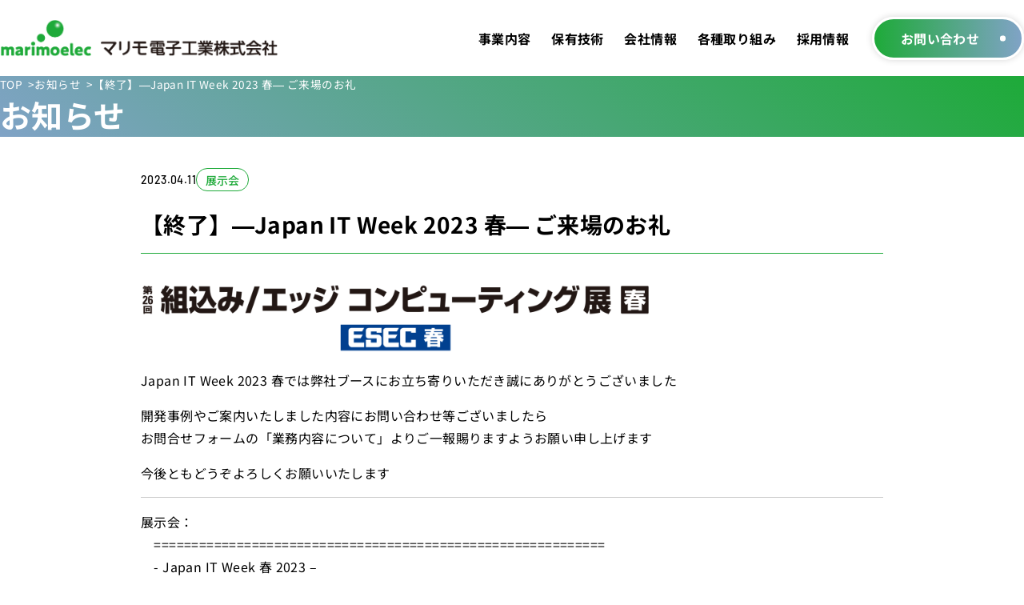

--- FILE ---
content_type: text/html; charset=UTF-8
request_url: https://marimo-el.co.jp/info/japan-it-week2023-spring/
body_size: 28667
content:
<!DOCTYPE html>
<html lang="ja">

<head id="js-head">
    <!-- Google tag (gtag.js) -->
<script async src="https://www.googletagmanager.com/gtag/js?id=G-SK1Z6Y63XB"></script>
<script>
  window.dataLayer = window.dataLayer || [];

  function gtag() {
    dataLayer.push(arguments);
  }
  gtag('js', new Date());

  gtag('config', 'G-SK1Z6Y63XB');
</script>    <!-- Google Anarytics End -->
    <meta charset="UTF-8">
    <meta content="IE=edge" http-equiv="X-UA-Compatible" />
    <meta name="viewport" content="width=device-width, initial-scale=1.0">
    <meta name="format-detection" content="telephone=no,email=no,address=no" />
            <link rel="preconnect" href="https://fonts.googleapis.com">
    <link rel="preconnect" href="https://fonts.gstatic.com" crossorigin>
    <link rel="preconnect" href="https://www.google-analytics.com" crossorigin>
    <link rel="preconnect" href="https://maps.googleapis.com">
    <link rel="dns-prefetch" href="//www.google.com">
    <link rel="dns-prefetch" href="//developers.google.com">
            <link rel="stylesheet" href="https://marimo-el.co.jp/wordpress/wp-content/themes/marimo_themes/assets/css/luge.css">
    <link rel="stylesheet" href="https://marimo-el.co.jp/wordpress/wp-content/themes/marimo_themes/assets/css/style.min.css?20260124-2038">
    <link rel="stylesheet" href="https://marimo-el.co.jp/wordpress/wp-content/themes/marimo_themes/assets/css/update.css?20260124-2038">
            <meta name='robots' content='index, follow, max-image-preview:large, max-snippet:-1, max-video-preview:-1' />

	<!-- This site is optimized with the Yoast SEO plugin v26.5 - https://yoast.com/wordpress/plugins/seo/ -->
	<title>【終了】―Japan IT Week 2023 春― ご来場のお礼 | お知らせ | マリモ電子工業株式会社</title>
	<meta name="description" content="お知らせ | マリモのように急に大きくならないが、社会情勢に左右されずに着実に育ちたい。マリモ電子工業という社名には、そんな願いがこめられています。当社はソフトウェア、ハードウェアの設計開発を専門にビジネス展開している企業です。" />
	<link rel="canonical" href="https://marimo-el.co.jp/info/japan-it-week2023-spring/" />
	<meta property="og:locale" content="ja_JP" />
	<meta property="og:type" content="article" />
	<meta property="og:title" content="【終了】―Japan IT Week 2023 春― ご来場のお礼 | お知らせ | マリモ電子工業株式会社" />
	<meta property="og:description" content="お知らせ | マリモのように急に大きくならないが、社会情勢に左右されずに着実に育ちたい。マリモ電子工業という社名には、そんな願いがこめられています。当社はソフトウェア、ハードウェアの設計開発を専門にビジネス展開している企業です。" />
	<meta property="og:url" content="https://marimo-el.co.jp/info/japan-it-week2023-spring/" />
	<meta property="og:site_name" content="マリモ電子工業株式会社" />
	<meta property="article:modified_time" content="2025-10-30T05:35:42+00:00" />
	<meta property="og:image" content="https://marimo-el.co.jp/wordpress/wp-content/uploads/2025/02/ogp.jpg" />
	<meta property="og:image:width" content="1200" />
	<meta property="og:image:height" content="630" />
	<meta property="og:image:type" content="image/jpeg" />
	<meta name="twitter:card" content="summary_large_image" />
	<meta name="twitter:label1" content="推定読み取り時間" />
	<meta name="twitter:data1" content="2分" />
	<script type="application/ld+json" class="yoast-schema-graph">{"@context":"https://schema.org","@graph":[{"@type":"WebPage","@id":"https://marimo-el.co.jp/info/japan-it-week2023-spring/","url":"https://marimo-el.co.jp/info/japan-it-week2023-spring/","name":"【終了】―Japan IT Week 2023 春― ご来場のお礼 | お知らせ | マリモ電子工業株式会社","isPartOf":{"@id":"https://marimo-el.co.jp/#website"},"datePublished":"2023-04-11T00:00:31+00:00","dateModified":"2025-10-30T05:35:42+00:00","description":"お知らせ | マリモのように急に大きくならないが、社会情勢に左右されずに着実に育ちたい。マリモ電子工業という社名には、そんな願いがこめられています。当社はソフトウェア、ハードウェアの設計開発を専門にビジネス展開している企業です。","breadcrumb":{"@id":"https://marimo-el.co.jp/info/japan-it-week2023-spring/#breadcrumb"},"inLanguage":"ja","potentialAction":[{"@type":"ReadAction","target":["https://marimo-el.co.jp/info/japan-it-week2023-spring/"]}]},{"@type":"BreadcrumbList","@id":"https://marimo-el.co.jp/info/japan-it-week2023-spring/#breadcrumb","itemListElement":[{"@type":"ListItem","position":1,"name":"TOP","item":"https://marimo-el.co.jp/"},{"@type":"ListItem","position":2,"name":"お知らせ","item":"https://marimo-el.co.jp/info/"},{"@type":"ListItem","position":3,"name":"【終了】―Japan IT Week 2023 春― ご来場のお礼"}]},{"@type":"WebSite","@id":"https://marimo-el.co.jp/#website","url":"https://marimo-el.co.jp/","name":"マリモ電子工業株式会社","description":"長野県 ソフトウェア開発・ハードウェア開発","publisher":{"@id":"https://marimo-el.co.jp/#organization"},"potentialAction":[{"@type":"SearchAction","target":{"@type":"EntryPoint","urlTemplate":"https://marimo-el.co.jp/?s={search_term_string}"},"query-input":{"@type":"PropertyValueSpecification","valueRequired":true,"valueName":"search_term_string"}}],"inLanguage":"ja"},{"@type":"Organization","@id":"https://marimo-el.co.jp/#organization","name":"マリモ電子工業株式会社","alternateName":"マリモ電子工業","url":"https://marimo-el.co.jp/","logo":{"@type":"ImageObject","inLanguage":"ja","@id":"https://marimo-el.co.jp/#/schema/logo/image/","url":"https://marimo-el.co.jp/wordpress/wp-content/uploads/2025/02/logo.png","contentUrl":"https://marimo-el.co.jp/wordpress/wp-content/uploads/2025/02/logo.png","width":746,"height":101,"caption":"マリモ電子工業株式会社"},"image":{"@id":"https://marimo-el.co.jp/#/schema/logo/image/"}}]}</script>
	<!-- / Yoast SEO plugin. -->


<style id='wp-img-auto-sizes-contain-inline-css' type='text/css'>
img:is([sizes=auto i],[sizes^="auto," i]){contain-intrinsic-size:3000px 1500px}
/*# sourceURL=wp-img-auto-sizes-contain-inline-css */
</style>
<style id='wp-block-library-inline-css' type='text/css'>
:root{--wp-block-synced-color:#7a00df;--wp-block-synced-color--rgb:122,0,223;--wp-bound-block-color:var(--wp-block-synced-color);--wp-editor-canvas-background:#ddd;--wp-admin-theme-color:#007cba;--wp-admin-theme-color--rgb:0,124,186;--wp-admin-theme-color-darker-10:#006ba1;--wp-admin-theme-color-darker-10--rgb:0,107,160.5;--wp-admin-theme-color-darker-20:#005a87;--wp-admin-theme-color-darker-20--rgb:0,90,135;--wp-admin-border-width-focus:2px}@media (min-resolution:192dpi){:root{--wp-admin-border-width-focus:1.5px}}.wp-element-button{cursor:pointer}:root .has-very-light-gray-background-color{background-color:#eee}:root .has-very-dark-gray-background-color{background-color:#313131}:root .has-very-light-gray-color{color:#eee}:root .has-very-dark-gray-color{color:#313131}:root .has-vivid-green-cyan-to-vivid-cyan-blue-gradient-background{background:linear-gradient(135deg,#00d084,#0693e3)}:root .has-purple-crush-gradient-background{background:linear-gradient(135deg,#34e2e4,#4721fb 50%,#ab1dfe)}:root .has-hazy-dawn-gradient-background{background:linear-gradient(135deg,#faaca8,#dad0ec)}:root .has-subdued-olive-gradient-background{background:linear-gradient(135deg,#fafae1,#67a671)}:root .has-atomic-cream-gradient-background{background:linear-gradient(135deg,#fdd79a,#004a59)}:root .has-nightshade-gradient-background{background:linear-gradient(135deg,#330968,#31cdcf)}:root .has-midnight-gradient-background{background:linear-gradient(135deg,#020381,#2874fc)}:root{--wp--preset--font-size--normal:16px;--wp--preset--font-size--huge:42px}.has-regular-font-size{font-size:1em}.has-larger-font-size{font-size:2.625em}.has-normal-font-size{font-size:var(--wp--preset--font-size--normal)}.has-huge-font-size{font-size:var(--wp--preset--font-size--huge)}.has-text-align-center{text-align:center}.has-text-align-left{text-align:left}.has-text-align-right{text-align:right}.has-fit-text{white-space:nowrap!important}#end-resizable-editor-section{display:none}.aligncenter{clear:both}.items-justified-left{justify-content:flex-start}.items-justified-center{justify-content:center}.items-justified-right{justify-content:flex-end}.items-justified-space-between{justify-content:space-between}.screen-reader-text{border:0;clip-path:inset(50%);height:1px;margin:-1px;overflow:hidden;padding:0;position:absolute;width:1px;word-wrap:normal!important}.screen-reader-text:focus{background-color:#ddd;clip-path:none;color:#444;display:block;font-size:1em;height:auto;left:5px;line-height:normal;padding:15px 23px 14px;text-decoration:none;top:5px;width:auto;z-index:100000}html :where(.has-border-color){border-style:solid}html :where([style*=border-top-color]){border-top-style:solid}html :where([style*=border-right-color]){border-right-style:solid}html :where([style*=border-bottom-color]){border-bottom-style:solid}html :where([style*=border-left-color]){border-left-style:solid}html :where([style*=border-width]){border-style:solid}html :where([style*=border-top-width]){border-top-style:solid}html :where([style*=border-right-width]){border-right-style:solid}html :where([style*=border-bottom-width]){border-bottom-style:solid}html :where([style*=border-left-width]){border-left-style:solid}html :where(img[class*=wp-image-]){height:auto;max-width:100%}:where(figure){margin:0 0 1em}html :where(.is-position-sticky){--wp-admin--admin-bar--position-offset:var(--wp-admin--admin-bar--height,0px)}@media screen and (max-width:600px){html :where(.is-position-sticky){--wp-admin--admin-bar--position-offset:0px}}
/*wp_block_styles_on_demand_placeholder:69752db2be162*/
/*# sourceURL=wp-block-library-inline-css */
</style>
<noscript><style>.lazyload[data-src]{display:none !important;}</style></noscript><style>.lazyload{background-image:none !important;}.lazyload:before{background-image:none !important;}</style><link rel="icon" href="https://marimo-el.co.jp/wordpress/wp-content/uploads/2025/02/favicon-150x150.png" sizes="32x32" />
<link rel="icon" href="https://marimo-el.co.jp/wordpress/wp-content/uploads/2025/02/favicon-300x300.png" sizes="192x192" />
<link rel="apple-touch-icon" href="https://marimo-el.co.jp/wordpress/wp-content/uploads/2025/02/favicon-300x300.png" />
<meta name="msapplication-TileImage" content="https://marimo-el.co.jp/wordpress/wp-content/uploads/2025/02/favicon-300x300.png" />
</head>
<body id="pagetop" class="wp-singular info-template-default single single-info postid-1695 wp-theme-marimo_themes sub">
	<svg id="svg">
  <symbol id="icon-arrow" viewBox="0 0 22.2 5.16">
    <path d="M22.2,5.16L10.89,0l1.78,4.36H0v.8h22.2Z" />
  </symbol>
  <!--!Font Awesome Free 6.7.1 by @fontawesome - https://fontawesome.com License - https://fontawesome.com/license/free Copyright 2024 Fonticons, Inc.-->
  <symbol id="icon-github" viewBox="0 0 496 512">
    <path d="M165.9 397.4c0 2-2.3 3.6-5.2 3.6-3.3 .3-5.6-1.3-5.6-3.6 0-2 2.3-3.6 5.2-3.6 3-.3 5.6 1.3 5.6 3.6zm-31.1-4.5c-.7 2 1.3 4.3 4.3 4.9 2.6 1 5.6 0 6.2-2s-1.3-4.3-4.3-5.2c-2.6-.7-5.5 .3-6.2 2.3zm44.2-1.7c-2.9 .7-4.9 2.6-4.6 4.9 .3 2 2.9 3.3 5.9 2.6 2.9-.7 4.9-2.6 4.6-4.6-.3-1.9-3-3.2-5.9-2.9zM244.8 8C106.1 8 0 113.3 0 252c0 110.9 69.8 205.8 169.5 239.2 12.8 2.3 17.3-5.6 17.3-12.1 0-6.2-.3-40.4-.3-61.4 0 0-70 15-84.7-29.8 0 0-11.4-29.1-27.8-36.6 0 0-22.9-15.7 1.6-15.4 0 0 24.9 2 38.6 25.8 21.9 38.6 58.6 27.5 72.9 20.9 2.3-16 8.8-27.1 16-33.7-55.9-6.2-112.3-14.3-112.3-110.5 0-27.5 7.6-41.3 23.6-58.9-2.6-6.5-11.1-33.3 2.6-67.9 20.9-6.5 69 27 69 27 20-5.6 41.5-8.5 62.8-8.5s42.8 2.9 62.8 8.5c0 0 48.1-33.6 69-27 13.7 34.7 5.2 61.4 2.6 67.9 16 17.7 25.8 31.5 25.8 58.9 0 96.5-58.9 104.2-114.8 110.5 9.2 7.9 17 22.9 17 46.4 0 33.7-.3 75.4-.3 83.6 0 6.5 4.6 14.4 17.3 12.1C428.2 457.8 496 362.9 496 252 496 113.3 383.5 8 244.8 8zM97.2 352.9c-1.3 1-1 3.3 .7 5.2 1.6 1.6 3.9 2.3 5.2 1 1.3-1 1-3.3-.7-5.2-1.6-1.6-3.9-2.3-5.2-1zm-10.8-8.1c-.7 1.3 .3 2.9 2.3 3.9 1.6 1 3.6 .7 4.3-.7 .7-1.3-.3-2.9-2.3-3.9-2-.6-3.6-.3-4.3 .7zm32.4 35.6c-1.6 1.3-1 4.3 1.3 6.2 2.3 2.3 5.2 2.6 6.5 1 1.3-1.3 .7-4.3-1.3-6.2-2.2-2.3-5.2-2.6-6.5-1zm-11.4-14.7c-1.6 1-1.6 3.6 0 5.9 1.6 2.3 4.3 3.3 5.6 2.3 1.6-1.3 1.6-3.9 0-6.2-1.4-2.3-4-3.3-5.6-2z" />
  </symbol>
  <symbol id="icon-youtube" viewBox="0 0 576 512">
    <path d="M549.7 124.1c-6.3-23.7-24.8-42.3-48.3-48.6C458.8 64 288 64 288 64S117.2 64 74.6 75.5c-23.5 6.3-42 24.9-48.3 48.6-11.4 42.9-11.4 132.3-11.4 132.3s0 89.4 11.4 132.3c6.3 23.7 24.8 41.5 48.3 47.8C117.2 448 288 448 288 448s170.8 0 213.4-11.5c23.5-6.3 42-24.2 48.3-47.8 11.4-42.9 11.4-132.3 11.4-132.3s0-89.4-11.4-132.3zm-317.5 213.5V175.2l142.7 81.2-142.7 81.2z" />
  </symbol>
</svg>
<!-- //End svg -->	<div id="js-wrap" class="wrapper">

		<div class="overlay pc-hidden"></div>
<header id="js-header" class="main-header inview">
  <div class="header-inner">
    <h1 class="main-logo">
      <a href="https://marimo-el.co.jp/"><img src="[data-uri]" alt="マリモ電子工業株式会社" width="348" height="47" data-src="https://marimo-el.co.jp/wordpress/wp-content/themes/marimo_themes/assets/img/logo.png" decoding="async" class="lazyload" data-eio-rwidth="746" data-eio-rheight="101" /><noscript><img src="https://marimo-el.co.jp/wordpress/wp-content/themes/marimo_themes/assets/img/logo.png" alt="マリモ電子工業株式会社" width="348" height="47" data-eio="l" /></noscript></a>
    </h1>
    <nav class="gnav" id="js-gnav">
      <ul class="nav-menu js-accordion">
        <li class="nav-menu-item"><a href="https://marimo-el.co.jp/company/service/">事業内容</a></li>
        <li class="nav-menu-item">
          <a class="parent" href="https://marimo-el.co.jp/technology/">保有技術</a>
          <p class="parent js-acToggle">保有技術</p>
          <ul class="nav-child js-acContent"><li><a href="https://marimo-el.co.jp/technology/technology_hardware/">ハードウェア開発</a></li><li><a href="https://marimo-el.co.jp/technology/technology_fpga/">FPGA開発</a></li><li><a href="https://marimo-el.co.jp/technology/technology_embedded/">ファームウェア開発</a></li><li><a href="https://marimo-el.co.jp/technology/technology_modelbase/">モデルベース開発</a></li><li><a href="https://marimo-el.co.jp/technology/technology_application/">PCアプリケーション開発</a></li><li><a href="https://marimo-el.co.jp/technology/technology_develop/">開発事例</a></li></ul>        </li>
        <li class="nav-menu-item">
          <a class="parent" href="https://marimo-el.co.jp/company/">会社情報</a>
          <p class="parent js-acToggle">会社情報</p>
          <ul class="nav-child js-acContent"><li><a href="https://marimo-el.co.jp/company/message/">トップメッセージ</a></li><li><a href="https://marimo-el.co.jp/company/mbms/">経営方針</a></li><li><a href="https://marimo-el.co.jp/company/profile/">会社概要</a></li><li><a href="https://marimo-el.co.jp/company/service/">事業内容</a></li><li><a href="https://marimo-el.co.jp/company/map/">アクセス</a></li></ul>        </li>
        <li class="nav-menu-item">
          <a class="parent" href="https://marimo-el.co.jp/efforts/">各種取り組み</a>
          <p class="parent js-acToggle">各種取り組み</p>
          <ul class="nav-child js-acContent"><li><a href="https://marimo-el.co.jp/efforts/sdgs_promotion/">SDGsへの取り組み</a></li><li><a href="https://marimo-el.co.jp/efforts/kenkyu/">公的研究の不正防止に対する取り組み</a></li></ul>        </li>
        <li class="nav-menu-item">
          <a class="parent" href="https://marimo-el.co.jp/recruit/">採用情報</a>
          <p class="parent js-acToggle">採用情報</p>
          <ul class="nav-child js-acContent"><li><a href="https://marimo-el.co.jp/recruit/internship/">インターンシップ情報</a></li><li><a href="https://marimo-el.co.jp/recruit/new_graduates/">新卒採用情報</a></li><li><a href="https://marimo-el.co.jp/recruit/hiring/">中途入社採用情報</a></li></ul>        </li>
        <li class="pc-hidden">
          <div class="nav-menu-item"><a href="https://marimo-el.co.jp/info/">お知らせ</a></div>
        </li>
        <li class="nav-menu-item">
          <p class="btn text-center"><a href="https://marimo-el.co.jp/contact/">お問い合わせ</a></p>
        </li>
      </ul>
    </nav>
    <!-- //End gnav -->
    <button type="button" id="js-nav-toggle" class="nav-btn nav-toggle" aria-label="メニュー開閉ボタン">
      <span class="nav-toggle-icon">
        <span class="toggle-line"></span>
        <span class="toggle-line"></span>
        <span class="toggle-line"></span>
      </span>
      <span class="nav-toggle-text"></span>
    </button>
    <!-- hamburger -->
  </div>
  <!-- //End header-inner -->
</header>
<!-- //End header -->		<!-- //End header -->
		<main class="content" role="main">
  <article class="page-container has-bg">
    <div class="bg-grd">
      <div id="breadcrumbs" class="font-gothic breadcrumbs">
    <ul class="breadcrumbs-list inner"><li><a href="https://marimo-el.co.jp/">TOP</a></li>  <li><a href="https://marimo-el.co.jp/info/">お知らせ</a></li>  <li>【終了】―Japan IT Week 2023 春― ご来場のお礼</li></ul></div>
<!-- breadcrumbs -->      <div class="page-header">
        <div class="inner">
          <h2 class="main-ttl">お知らせ</h2>
        </div>
      </div>
      <!-- //End page-header -->
    </div>

            <section class="base">
          <div class="inner width-narrow">
            <div class="post-header">
                              <p class="post-info">
                  <span class="update">2023.04.11</span>
                  <span class="cat-type">
                    <span>展示会</span>                  </span>
                </p>
                            <h3>【終了】―Japan IT Week 2023 春― ご来場のお礼</h3>
            </div>
            <!-- //post-header -->
                        <div id="post-1695" class="post-box editor_area clearfix post-1695 info type-info status-publish hentry info-cat-4">
                            <p><img fetchpriority="high" decoding="async" src="[data-uri]" alt="" width="640" height="96" class="aligncenter size-large wp-image-1697 lazyload"   data-src="/wordpress/wp-content/uploads/2023/01/cbbc7c14458e133f7247fa771d1b1e0c-1024x153.png" data-srcset="https://marimo-el.co.jp/wordpress/wp-content/uploads/2023/01/cbbc7c14458e133f7247fa771d1b1e0c-1024x153.png 1024w, https://marimo-el.co.jp/wordpress/wp-content/uploads/2023/01/cbbc7c14458e133f7247fa771d1b1e0c-300x45.png 300w, https://marimo-el.co.jp/wordpress/wp-content/uploads/2023/01/cbbc7c14458e133f7247fa771d1b1e0c-768x115.png 768w" data-sizes="auto" data-eio-rwidth="1024" data-eio-rheight="153" /><noscript><img fetchpriority="high" decoding="async" src="/wordpress/wp-content/uploads/2023/01/cbbc7c14458e133f7247fa771d1b1e0c-1024x153.png" alt="" width="640" height="96" class="aligncenter size-large wp-image-1697" srcset="https://marimo-el.co.jp/wordpress/wp-content/uploads/2023/01/cbbc7c14458e133f7247fa771d1b1e0c-1024x153.png 1024w, https://marimo-el.co.jp/wordpress/wp-content/uploads/2023/01/cbbc7c14458e133f7247fa771d1b1e0c-300x45.png 300w, https://marimo-el.co.jp/wordpress/wp-content/uploads/2023/01/cbbc7c14458e133f7247fa771d1b1e0c-768x115.png 768w" sizes="(max-width: 640px) 100vw, 640px" data-eio="l" /></noscript></p>
<p>Japan IT Week 2023 春では弊社ブースにお立ち寄りいただき誠にありがとうございました</p>
<p>開発事例やご案内いたしました内容にお問い合わせ等ございましたら<br />
お問合せフォームの<a href="https://marimo-el.co.jp/contact/works/" target="_blank" rel="noopener noreferrer">「業務内容について」</a>よりご一報賜りますようお願い申し上げます</p>
<p>今後ともどうぞよろしくお願いいたします</p>
<hr>
<p>展示会：<br />
　============================================================<br />
　- Japan IT Week 春 2023 &#8211;<br />
　　　組込み/エッジ コンピューティング展【春】<br />
　&#8212;&#8212;&#8212;&#8212;&#8212;&#8212;&#8212;&#8212;&#8212;&#8212;&#8212;&#8212;&#8212;&#8212;&#8212;&#8212;&#8212;&#8212;&#8212;&#8212;<br />
　開催日：2023年4月5日(水) ～ 4月7日(金)<br />
　会　場：東京ビッグサイト<br />
　============================================================</p>
<p>展示内容：<br />
　・音声信号モニタリング・システム<br />
　・オールインワンＳＤＲ（ソフトウェア無線）ボード<br />
　・ＡＩ認識による自動追い払い鳥害防止システム</p>
            </div>
            <!-- //post-box -->
                      </div>
        </section>
        <!-- //End section -->
        
  </article>
  <!-- //End page-container -->
  <section class="base inview sec-recruit">
    <div class="inner">
        <div class="recruit-container">
            <h2 class="main-ttl" data-en="Recruit">採用情報</h2>
            <p class="txt">マリモ電子工業では、これからの世代を担う感性豊かな若い力を募集しています。<br>
                あなたのなりたい『エンジニア』像を当社で実現しましょう。</p>
            <p class="btn font-en"><a href="https://marimo-el.co.jp/recruit/">VIEW MORE</a></p>
        </div>
    </div>
</section>
<!-- //End recruit --></main>
<!-- //End content -->		<footer id="js-footer" class="main-footer inview">
  <div class="footer-content">
    <div class="main-logo">
      <h4 class="sm-ttl"><a href="https://marimo-el.co.jp/">マリモ電子工業株式会社</a></h4>
      <address>〒386-0032<br>長野県上田市諏訪形１０７１番地</address>
      <p class="pc-hidden"><span><a href="https://marimo-el.co.jp/privacy/">プライバシーポリシー</a></span> / <span><a href="https://marimo-el.co.jp/sitemap-page/">サイトマップ</a></span></p>
      <ul class="sns-list flex">
        <li><a
            href="https://github.com/MarimoElectronics"
            target="_blank" rel="noopener noreferrer"><span class="icon icon-github"><svg>
                <use xlink:href="#icon-github"></use>
              </svg></span></a></li>
        <li><a href="https://www.youtube.com/@%E3%83%9E%E3%83%AA%E3%83%A2%E9%9B%BB%E5%AD%90%E5%B7%A5%E6%A5%AD%E6%8E%A1%E7%94%A8%E3%83%81%E3%83%BC%E3%83%A0/videos" target="_blank" rel="noopener noreferrer"><span class="icon icon-youtube"><svg>
                <use xlink:href="#icon-youtube"></use>
              </svg></span></a></li>
      </ul>
    </div>
    <div class="ft-nav sp-hidden">
      <div>
        <h4><a href="https://marimo-el.co.jp/company/service/">事業内容</a></h4>
        <h4><a href="https://marimo-el.co.jp/technology/">保有技術</a></h4>
        <ul class="list-normal"><li><a href="https://marimo-el.co.jp/technology/technology_hardware/">ハードウェア開発</a></li><li><a href="https://marimo-el.co.jp/technology/technology_fpga/">FPGA開発</a></li><li><a href="https://marimo-el.co.jp/technology/technology_embedded/">ファームウェア開発</a></li><li><a href="https://marimo-el.co.jp/technology/technology_modelbase/">モデルベース開発</a></li><li><a href="https://marimo-el.co.jp/technology/technology_application/">PCアプリケーション開発</a></li><li><a href="https://marimo-el.co.jp/technology/technology_develop/">開発事例</a></li></ul>      </div>
      <div>
        <h4><a href="https://marimo-el.co.jp/company/">会社情報</a></h4>
        <ul class="list-normal"><li><a href="https://marimo-el.co.jp/company/message/">トップメッセージ</a></li><li><a href="https://marimo-el.co.jp/company/mbms/">経営方針</a></li><li><a href="https://marimo-el.co.jp/company/profile/">会社概要</a></li><li><a href="https://marimo-el.co.jp/company/service/">事業内容</a></li><li><a href="https://marimo-el.co.jp/company/map/">アクセス</a></li></ul>        <h4><a href="https://marimo-el.co.jp/efforts/">各種取り組み</a></h4>
        <ul class="list-normal"><li><a href="https://marimo-el.co.jp/efforts/sdgs_promotion/">SDGsへの取り組み</a></li><li><a href="https://marimo-el.co.jp/efforts/kenkyu/">公的研究の不正防止に対する取り組み</a></li></ul>      </div>
      <div>
        <h4><a href="https://marimo-el.co.jp/recruit/">採用情報</a></h4>
        <ul class="list-normal"><li><a href="https://marimo-el.co.jp/recruit/internship/">インターンシップ情報</a></li><li><a href="https://marimo-el.co.jp/recruit/new_graduates/">新卒採用情報</a></li><li><a href="https://marimo-el.co.jp/recruit/hiring/">中途入社採用情報</a></li></ul>        <h4><a href="https://marimo-el.co.jp/contact/">お問い合わせ</a></h4>
        <ul class="list-normal"><li><a href="https://marimo-el.co.jp/contact/works/">業務内容について</a></li><li><a href="https://marimo-el.co.jp/contact/contact-recruit/">新卒入社採用情報について</a></li><li><a href="https://marimo-el.co.jp/contact/recruit2/">中途入社採用情報について</a></li><li><a href="https://marimo-el.co.jp/contact/etc/">その他</a></li><li><a href="https://marimo-el.co.jp/contact/contact-pubexp/">公的研究費等に関する相談窓口</a></li></ul>      </div>
      <div>
        <h4><a href="https://marimo-el.co.jp/info/">お知らせ</a></h4>
        <h4><a href="https://marimo-el.co.jp/privacy/">プライバシーポリシー</a></h4>
        <h4><a href="https://marimo-el.co.jp/sitemap-page/">サイトマップ</a></h4>
      </div>
    </div>
  </div>
  <p class="copyright text-center">&copy; 2025–2026 マリモ電子工業株式会社 All Rights Reserved.</p>
</footer>
<!-- //End footer -->		<!-- //footer -->

	</div>
	<!-- //wrapper -->

	<!-- original script -->
<script src="https://ajax.googleapis.com/ajax/libs/jquery/3.7.1/jquery.min.js" defer></script>
<script src="https://marimo-el.co.jp/wordpress/wp-content/themes/marimo_themes/assets/js/jquery.inview.min.js" defer></script>
<script src="https://marimo-el.co.jp/wordpress/wp-content/themes/marimo_themes/assets/js/swiper-bundle.min.js" defer></script>
<script src="https://marimo-el.co.jp/wordpress/wp-content/themes/marimo_themes/assets/js/luge.js" defer></script>
<script src="https://marimo-el.co.jp/wordpress/wp-content/themes/marimo_themes/assets/js/common.js?20260124-2038" defer></script>
  <script>
    (() => {
      function checkTableWidth() {
        document.querySelectorAll('.wp-block-table table').forEach(table => {
          const container = table.parentElement;
          if (table.offsetWidth > container.offsetWidth) {
            container.classList.add('is-too-wide');
          }
        });
      }
      window.addEventListener('load', checkTableWidth);
      window.addEventListener('resize', checkTableWidth);

    })();
  </script>
<script type="speculationrules">
{"prefetch":[{"source":"document","where":{"and":[{"href_matches":"/*"},{"not":{"href_matches":["/wordpress/wp-*.php","/wordpress/wp-admin/*","/wordpress/wp-content/uploads/*","/wordpress/wp-content/*","/wordpress/wp-content/plugins/*","/wordpress/wp-content/themes/marimo_themes/*","/*\\?(.+)"]}},{"not":{"selector_matches":"a[rel~=\"nofollow\"]"}},{"not":{"selector_matches":".no-prefetch, .no-prefetch a"}}]},"eagerness":"conservative"}]}
</script>
<script type="text/javascript" id="eio-lazy-load-js-before">
/* <![CDATA[ */
var eio_lazy_vars = {"exactdn_domain":"","skip_autoscale":0,"bg_min_dpr":1.1,"threshold":0,"use_dpr":1};
//# sourceURL=eio-lazy-load-js-before
/* ]]> */
</script>
<script type="text/javascript" src="https://marimo-el.co.jp/wordpress/wp-content/plugins/ewww-image-optimizer/includes/lazysizes.min.js?ver=831" id="eio-lazy-load-js" async="async" data-wp-strategy="async"></script>
</body>

</html>

--- FILE ---
content_type: text/css
request_url: https://marimo-el.co.jp/wordpress/wp-content/themes/marimo_themes/assets/css/style.min.css?20260124-2038
body_size: 64852
content:
@font-face{font-display:swap;font-family:"Noto Sans JP";font-style:normal;font-weight:400;src:url("../fonts/noto-sans-jp-v53-japanese-regular.woff2") format("woff2")}@font-face{font-display:swap;font-family:"Noto Sans JP";font-style:normal;font-weight:500;src:url("../fonts/noto-sans-jp-v53-japanese-500.woff2") format("woff2")}@font-face{font-display:swap;font-family:"Noto Sans JP";font-style:normal;font-weight:600;src:url("../fonts/noto-sans-jp-v53-japanese-600.woff2") format("woff2")}@font-face{font-display:swap;font-family:"Noto Sans JP";font-style:normal;font-weight:700;src:url("../fonts/noto-sans-jp-v53-japanese-700.woff2") format("woff2")}@font-face{font-display:swap;font-family:"Noto Sans JP";font-style:normal;font-weight:900;src:url("../fonts/noto-sans-jp-v53-japanese-900.woff2") format("woff2")}@font-face{font-display:swap;font-family:"Barlow";font-style:normal;font-weight:400;src:url("../fonts/barlow-v12-latin-regular.woff2") format("woff2")}@font-face{font-display:swap;font-family:"Barlow";font-style:normal;font-weight:500;src:url("../fonts/barlow-v12-latin-500.woff2") format("woff2")}@font-face{font-display:swap;font-family:"Barlow";font-style:normal;font-weight:600;src:url("../fonts/barlow-v12-latin-600.woff2") format("woff2")}@font-face{font-display:swap;font-family:"Barlow";font-style:normal;font-weight:700;src:url("../fonts/barlow-v12-latin-700.woff2") format("woff2")}@font-face{font-display:swap;font-family:"Barlow";font-style:normal;font-weight:900;src:url("../fonts/barlow-v12-latin-900.woff2") format("woff2")}.font-en{font-family:"Barlow","Noto Sans JP","Helvetica Neue",Arial,"Hiragino Kaku Gothic ProN","Hiragino Sans",Meiryo,sans-serif}.weight-normal{font-weight:400}.weight-medium{font-weight:500}.weight-bold{font-weight:700}.clr-blk{color:#000}.clr-wht{color:#fff}.clr-base{color:#1eaa39}.bg-wht{background:#fff}.bg-base{background:#1eaa39}.bg-color{background-color:#f7f7f7}.bg-grd{background:-webkit-linear-gradient(50deg, #80A3C6, #1EAA39);background:linear-gradient(40deg, #80A3C6, #1EAA39)}.bg-grd>*{color:#fff}.bg-grd-anim{background:-webkit-linear-gradient(50deg, #80A3C6, #1EAA39);background:linear-gradient(40deg, #80A3C6, #1EAA39);-webkit-animation:bggradient 8s ease infinite;animation:bggradient 8s ease infinite;background-size:200% 200%}.bg-grd-anim>*{color:#fff}.rounded{overflow:hidden}.rounded img{width:100%}.rounded-2xs{border-radius:.4rem}.rounded-xs{border-radius:.8rem}.rounded-sm{border-radius:.8rem}.rounded-base{border-radius:1.6rem}.rounded-md{border-radius:2rem}.rounded-lg{border-radius:2.4rem}.rounded-xl{border-radius:2.8rem}.rounded-max{border-radius:100vmax}html,body,div,span,object,iframe,h1,h2,h3,h4,h5,h6,p,blockquote,pre,abbr,address,cite,code,del,dfn,em,img,ins,kbd,q,samp,small,strong,sub,sup,var,b,i,dl,dt,dd,ol,ul,li,fieldset,form,label,legend,table,caption,tbody,tfoot,thead,tr,th,td,article,aside,canvas,details,figcaption,figure,footer,header,hgroup,menu,nav,section,summary,time,mark,audio,video{margin:0;padding:0;border:0;outline:0;vertical-align:baseline;background:rgba(0,0,0,0)}*{font-family:inherit;font-size:inherit;line-height:inherit}a,a:visited{color:inherit}article,aside,details,figcaption,figure,footer,header,hgroup,menu,nav,section,main{display:block}*,*:before,*:after{-webkit-box-sizing:border-box;-o-box-sizing:border-box;-ms-box-sizing:border-box;box-sizing:border-box}a{margin:0;padding:0;font-size:100%;vertical-align:baseline;background:rgba(0,0,0,0)}table{border-collapse:collapse;border-spacing:0}ol,ul{list-style:none}img{border-style:none;vertical-align:top;font-size:0;line-height:0}img,video{max-width:100%;height:auto;margin:0 auto}blockquote,q{quotes:none}blockquote:after,blockquote:before,q:after,q:before{content:"";content:none}ins{background-color:#ff9;color:#000;text-decoration:none}mark{background-color:#ff9;color:#000;font-style:italic;font-weight:bold}del{text-decoration:line-through}abbr[title],dfn[title]{border-bottom:1px dotted;cursor:help}hr{display:block;height:1px;border:0;border-top:1px solid #ccc;margin:1em 0;padding:0}[hidden]{display:none !important}[disabled]{cursor:not-allowed}:focus:not(:focus-visible){outline:none}.clearfix:after{content:".";display:block;clear:both;height:0;visibility:hidden}.clearfix{min-height:1px}* html .clearfix{height:1px}input[type=text],input[type=search],input[type=tel],input[type=url],input[type=email],input[type=password],input[type=datetime],input[type=datetime-local],input[type=date],input[type=month],input[type=week],input[type=time],input[type=number],input[type=file],input[type=submit],input[type=reset],input[type=button],input[type=image],button,textarea,select{-webkit-appearance:none;-moz-appearance:none;appearance:none;font-size:16px;vertical-align:top;cursor:pointer}input[type=text],input[type=search],input[type=tel],input[type=url],input[type=email],input[type=password],input[type=datetime],input[type=datetime-local],input[type=date],input[type=month],input[type=week],input[type=time],input[type=number],input[type=file],textarea,select{width:100%;min-height:2.4em}input[type=submit],input[type=reset],input[type=button],button{min-height:2.4em}input[type=image]{max-width:100%}textarea{height:auto;min-height:3em;resize:vertical}input[type=text],input[type=search],input[type=tel],input[type=url],input[type=email],input[type=password],input[type=datetime],input[type=datetime-local],input[type=date],input[type=month],input[type=week],input[type=time],input[type=number],textarea,select{padding-left:.4em;background:none;border:none;border-radius:0}input[type=submit],input[type=reset],input[type=button],button{cursor:pointer;background:none;border:none;border-radius:0}select::-ms-expand{display:none}* html body{background:url(null) fixed}html{font-size:62.5%}html.is-locked{overflow-y:hidden}body{width:100%;margin:0;padding:0;color:#000;background:#fff;font-style:normal;font-family:"Noto Sans JP","Helvetica Neue",Arial,"Hiragino Kaku Gothic ProN","Hiragino Sans",Meiryo,sans-serif;font-size:1.4rem;font-weight:400;letter-spacing:.025em;overflow-wrap:break-word;-webkit-text-size-adjust:100%;-moz-text-size-adjust:100%;-ms-text-size-adjust:100%;text-size-adjust:100%;-webkit-font-smoothing:antialiased;background-color:#fff}@media screen and (min-width: 768px){body{font-size:1.5rem}}@media screen and (min-width: 1025px){body{font-size:1.6rem}}@media(min-width: 751px){a[href*="tel:"]{pointer-events:none;cursor:default;text-decoration:none}}.sp-hidden{display:none}@media screen and (min-width: 768px){.tb-hidden{display:none}}@media screen and (min-width: 1025px){.pc-hidden{display:none}.sp-hidden{display:block}}img{max-width:100%;height:auto}.wrapper{width:100%;height:auto;overflow:hidden}.overlay{position:fixed;width:100vw;height:100vh;display:block;background:rgba(0,0,0,.64);top:0;left:0;opacity:0;visibility:hidden;z-index:100}.overlay.is-active{opacity:1;visibility:visible}address{font-style:normal}#svg{display:none;visibility:hidden;position:absolute;top:0;left:0}.icon{width:1em;height:1em;display:-webkit-box;display:-webkit-flex;display:-ms-flexbox;display:flex;-webkit-box-pack:center;-webkit-justify-content:center;-ms-flex-pack:center;justify-content:center;-webkit-box-align:center;-webkit-align-items:center;-ms-flex-align:center;align-items:center}.icon svg{max-width:100%;max-height:100%;fill:currentColor;-webkit-transition:all .2s linear;transition:all .2s linear}::-moz-selection{color:#1eaa39;background:rgba(30,170,57,.16);text-shadow:none}::selection{color:#1eaa39;background:rgba(30,170,57,.16);text-shadow:none}::-moz-selection{color:#1eaa39;background:rgba(30,170,57,.16);text-shadow:none}a{color:inherit;cursor:pointer;line-height:inherit;-webkit-transition:all .2s linear;transition:all .2s linear;text-decoration:none}a:link,a:visited,a:active{color:inherit;text-decoration:none}a:hover{opacity:.72}.main-header{width:100%;height:60px;position:fixed;top:0;left:0;padding:0;background-color:#fff;z-index:300;-webkit-overflow-scrolling:touch}@media screen and (min-width: 1025px){.main-header{height:95px;padding-inline:1.25em}}.main-header .main-logo{max-width:280px;margin:0;display:-webkit-box;display:-webkit-flex;display:-ms-flexbox;display:flex;-webkit-box-align:end;-webkit-align-items:flex-end;-ms-flex-align:end;align-items:flex-end;gap:1em;position:relative;padding:0 .8rem;z-index:300}@media screen and (min-width: 1025px){.main-header .main-logo{max-width:348px;padding:0}}.header-inner{width:100%;height:100%;display:-webkit-box;display:-webkit-flex;display:-ms-flexbox;display:flex;-webkit-box-align:center;-webkit-align-items:center;-ms-flex-align:center;align-items:center;-webkit-box-pack:justify;-webkit-justify-content:space-between;-ms-flex-pack:justify;justify-content:space-between;-webkit-flex-wrap:nowrap;-ms-flex-wrap:nowrap;flex-wrap:nowrap;gap:1em;padding:0;background:#fff;z-index:200}.nav-btn{display:-webkit-box;display:-webkit-flex;display:-ms-flexbox;display:flex;-webkit-box-align:center;-webkit-align-items:center;-ms-flex-align:center;align-items:center;-webkit-box-pack:end;-webkit-justify-content:flex-end;-ms-flex-pack:end;justify-content:flex-end;-webkit-box-orient:vertical;-webkit-box-direction:normal;-webkit-flex-direction:column;-ms-flex-direction:column;flex-direction:column;gap:5px 0;width:60px;height:100%;position:relative;z-index:300;padding:.8rem 0;margin:0;outline:none;min-height:inherit;cursor:pointer;-webkit-transition:all .2s linear;transition:all .2s linear;-webkit-flex-shrink:0;-ms-flex-negative:0;flex-shrink:0;color:#fff}@media screen and (min-width: 1025px){.nav-btn{width:80px;gap:.75em 0}}.nav-btn.nav-toggle{background:#1eaa39;border:none}@media screen and (min-width: 1025px){.nav-btn.nav-toggle{display:none}}.nav-toggle-text{display:block;text-align:center;line-height:1;font-size:12px;font-weight:700;font-family:"Barlow","Noto Sans JP","Helvetica Neue",Arial,"Hiragino Kaku Gothic ProN","Hiragino Sans",Meiryo,sans-serif;margin-top:3px;letter-spacing:.05em;-webkit-transition:opacity .2s linear;transition:opacity .2s linear}.nav-toggle-text::before{content:"MENU"}.is-active .nav-toggle-text::before{content:"CLOSE"}.nav-toggle-icon{width:32px;height:20px;display:block;position:relative}.toggle-line{display:block;width:100%;height:2px;background-color:#fff;position:absolute;left:0;-webkit-transition:all .2s linear;transition:all .2s linear}.toggle-line:first-of-type{top:0}.toggle-line:nth-of-type(2){top:50%;-webkit-transform:translateY(-50%);transform:translateY(-50%)}.toggle-line:last-of-type{bottom:0}.is-active .toggle-line:first-of-type{top:.9rem;-webkit-transform:rotate(30deg);transform:rotate(30deg)}.is-active .toggle-line:nth-of-type(2){opacity:0}.is-active .toggle-line:last-of-type{bottom:.9rem;-webkit-transform:rotate(-30deg);transform:rotate(-30deg)}.gnav{width:100%;background-color:#fff;height:calc(100vh - 60px);height:calc(100dvh - 60px);padding:1em 0;position:fixed;top:60px;right:0;-webkit-transform:translateX(100%);transform:translateX(100%);z-index:150;-webkit-transition:-webkit-transform .3s;transition:-webkit-transform .3s;transition:transform .3s;transition:transform .3s, -webkit-transform .3s;overflow-y:auto;display:-webkit-box;display:-webkit-flex;display:-ms-flexbox;display:flex;-webkit-box-orient:vertical;-webkit-box-direction:normal;-webkit-flex-direction:column;-ms-flex-direction:column;flex-direction:column;-webkit-flex-wrap:nowrap;-ms-flex-wrap:nowrap;flex-wrap:nowrap;gap:1.75em}@media screen and (min-width: 480px){.gnav{width:350px}}.gnav>*{opacity:0}@media screen and (min-width: 1025px){.gnav>*{opacity:1}}.gnav.is-active{-webkit-transform:translateX(0);transform:translateX(0);pointer-events:auto}.gnav.is-active>*{opacity:1;-webkit-transition:1.8s cubic-bezier(0.165, 0.84, 0.44, 1) .3s;transition:1.8s cubic-bezier(0.165, 0.84, 0.44, 1) .3s}@media screen and (min-width: 1025px){.gnav{-webkit-box-orient:horizontal;-webkit-box-direction:normal;-webkit-flex-direction:row;-ms-flex-direction:row;flex-direction:row;width:auto;height:100%;padding:0;position:relative;top:auto;right:auto;-webkit-transform:none;transform:none;overflow-y:inherit}}.nav-menu{width:100%;height:auto;position:relative;margin:0;display:-webkit-box;display:-webkit-flex;display:-ms-flexbox;display:flex;-webkit-box-orient:vertical;-webkit-box-direction:normal;-webkit-flex-direction:column;-ms-flex-direction:column;flex-direction:column;-webkit-flex-wrap:nowrap;-ms-flex-wrap:nowrap;flex-wrap:nowrap}@media screen and (min-width: 1025px){.nav-menu{height:100%;display:-webkit-box;display:-webkit-flex;display:-ms-flexbox;display:flex;-webkit-box-pack:end;-webkit-justify-content:flex-end;-ms-flex-pack:end;justify-content:flex-end;-webkit-box-orient:horizontal;-webkit-box-direction:normal;-webkit-flex-direction:row;-ms-flex-direction:row;flex-direction:row;-webkit-flex-wrap:nowrap;-ms-flex-wrap:nowrap;flex-wrap:nowrap}}.nav-menu-item{font-size:1.6rem;line-height:1.5;position:relative}@media screen and (min-width: 1025px){.nav-menu-item{display:-webkit-box;display:-webkit-flex;display:-ms-flexbox;display:flex;-webkit-box-align:center;-webkit-align-items:center;-ms-flex-align:center;align-items:center;-webkit-box-pack:center;-webkit-justify-content:center;-ms-flex-pack:center;justify-content:center;-webkit-box-orient:vertical;-webkit-box-direction:normal;-webkit-flex-direction:column;-ms-flex-direction:column;flex-direction:column;-webkit-flex-wrap:nowrap;-ms-flex-wrap:nowrap;flex-wrap:nowrap;border-bottom:none}.nav-menu-item:hover{cursor:pointer}.nav-menu-item:hover .nav-child{height:auto;opacity:1;visibility:visible}.nav-menu-item .btn{margin-left:1em}}.nav-menu-item>a,.nav-menu-item .parent{display:block;padding:.75em 1em;font-weight:700;border-bottom:1px solid #1eaa39}@media screen and (min-width: 1025px){.nav-menu-item>a,.nav-menu-item .parent{padding:.75em 1vw;border-bottom:none;text-align:center}.nav-menu-item>a:hover,.nav-menu-item .parent:hover{color:#1eaa39}}.nav-menu-item .parent.js-acToggle{display:block}.nav-menu-item .parent:not(.js-acToggle){display:none}@media screen and (min-width: 1025px){.nav-menu-item .parent.parent.js-acToggle{display:none}.nav-menu-item .parent.parent:not(.js-acToggle){display:block}}@media screen and (min-width: 1025px){.nav-child{position:absolute;bottom:1em;left:50%;-webkit-transform:translate(-50%, 100%);transform:translate(-50%, 100%);background-color:#fff;padding:.75em;width:280px;height:auto !important;opacity:0;visibility:hidden;border-radius:.5em;-webkit-box-shadow:0 0 8px rgba(0,0,0,.3);box-shadow:0 0 8px rgba(0,0,0,.3)}}.nav-child a{display:block;padding:.75em 1em .75em 2em;font-size:.9em;font-weight:500;color:#fff;border-bottom:1px solid currentColor;background-color:#1eaa39;position:relative}@media screen and (min-width: 1025px){.nav-child a{background-color:inherit;color:#1eaa39;font-size:1em;border:none;padding-block:.5em}}.nav-child a::before{content:"";display:inline-block;width:.5em;height:.5em;background-color:currentColor;border-radius:100vmax;position:absolute;top:1.3em;left:1em}@media screen and (min-width: 1025px){.nav-child a::before{top:1.1em}}.content{width:100%;height:auto;position:relative;padding:60px 0 0;margin:0 auto;background:#fff}@media screen and (min-width: 1025px){.content{padding-top:95px}}.page-container{width:100%;height:auto;margin:0 auto;padding:0}.base{width:100%;height:auto;position:relative;margin:0 auto;padding-block:clamp(4rem,3.092rem + 2.837vw,6rem)}.inner{width:100%;height:auto;padding:0;padding-inline:clamp(1.6rem,.511rem + 3.404vw,4rem);margin:0 auto;clear:both;max-width:clamp(123.2rem,121.021rem + 6.809vw,128rem)}.inner:after{content:"";clear:both;display:block}.width-narrow{max-width:clamp(103.2rem,101.021rem + 6.809vw,108rem);margin:0 auto}@media screen and (min-width: 1025px){.width-narrow{max-width:928px;padding:0}}.width-wide{max-width:100% !important}@media screen and (min-width: 1200px){.width-wide{padding-bottom:5%;padding-inline:5%}}.block{width:100%;margin:0 auto 4em}.main-footer{position:relative;width:100%;background-color:#f7f7f7;padding-inline:clamp(4rem,3.407rem + 1.852vw,6rem)}.main-footer .main-logo>*{margin-bottom:1em}.main-footer .sns-list li{font-size:2em}.main-footer .copyright{font-size:1.2rem;padding:1em 0}.footer-content{padding-block:3.5em 4em}@media screen and (min-width: 1025px){.footer-content{display:-webkit-box;display:-webkit-flex;display:-ms-flexbox;display:flex;-webkit-justify-content:space-around;-ms-flex-pack:distribute;justify-content:space-around;-webkit-box-orient:horizontal;-webkit-box-direction:normal;-webkit-flex-direction:row;-ms-flex-direction:row;flex-direction:row;-webkit-flex-wrap:wrap;-ms-flex-wrap:wrap;flex-wrap:wrap;gap:2.75em 4em}}@media screen and (min-width: 1025px){.ft-nav{display:-webkit-box;display:-webkit-flex;display:-ms-flexbox;display:flex;-webkit-box-pack:start;-webkit-justify-content:flex-start;-ms-flex-pack:start;justify-content:flex-start;-webkit-box-orient:horizontal;-webkit-box-direction:normal;-webkit-flex-direction:row;-ms-flex-direction:row;flex-direction:row;-webkit-flex-wrap:nowrap;-ms-flex-wrap:nowrap;flex-wrap:nowrap;gap:2em}.ft-nav h4{margin-block:1em .5em}.ft-nav ul{font-size:14px}.ft-nav ul li::before{content:none}}a.link{text-decoration:underline;text-underline-offset:.15em;text-decoration-thickness:1px}.btns{display:-webkit-box;display:-webkit-flex;display:-ms-flexbox;display:flex;-webkit-box-align:center;-webkit-align-items:center;-ms-flex-align:center;align-items:center;-webkit-box-pack:center;-webkit-justify-content:center;-ms-flex-pack:center;justify-content:center;-webkit-box-orient:horizontal;-webkit-box-direction:normal;-webkit-flex-direction:row;-ms-flex-direction:row;flex-direction:row;-webkit-flex-wrap:wrap;-ms-flex-wrap:wrap;flex-wrap:wrap;gap:1em 1.75em;margin:1em 0}.btns .btn{margin:0}.btn{margin:1em 0}.btn a,.btn button{display:inline-block;font-weight:700;line-height:1.5;max-width:100%;min-width:190px;color:#fff;background:-webkit-gradient(linear, left top, right top, from(#1EAA39), to(#80A3C6));background:-webkit-linear-gradient(left, #1EAA39, #80A3C6);background:linear-gradient(to right, #1EAA39, #80A3C6);border:3px solid currentColor;padding:.75em 3em .75em 1.75em;border-radius:100vmax;position:relative;text-align:center;text-decoration:none !important;-webkit-transition:all .2s linear;transition:all .2s linear;-webkit-box-shadow:0 0 8px rgba(0,0,0,.16);box-shadow:0 0 8px rgba(0,0,0,.16)}.btn a::after,.btn a::before,.btn button::after,.btn button::before{content:"";display:inline-block;width:7px;height:7px;border-radius:100vmax;background-color:#fff;position:absolute;top:50%;-webkit-transform:translateY(-50%);transform:translateY(-50%);right:1.25em;-webkit-transition:all .2s linear;transition:all .2s linear}.btn a::before,.btn button::before{opacity:0}@media screen and (min-width: 1025px){.btn a:hover,.btn button:hover{opacity:1;background-color:#fff;-webkit-box-shadow:0 0 8px rgba(0,0,0,.3);box-shadow:0 0 8px rgba(0,0,0,.3)}.btn a:hover::after,.btn a:hover::before,.btn button:hover::after,.btn button:hover::before{right:1em}.btn a:hover::before,.btn button:hover::before{-webkit-transform:translateY(-50%) scale(3.5);transform:translateY(-50%) scale(3.5);opacity:.2}}.btn-txt{margin:1em auto}.btn-txt a{font-weight:700;color:#000;display:-webkit-inline-box;display:-webkit-inline-flex;display:-ms-inline-flexbox;display:inline-flex;-webkit-box-align:center;-webkit-align-items:center;-ms-flex-align:center;align-items:center;gap:.75em;text-decoration:none !important;padding-block:.5em}.btn-txt a::after{content:"";display:block;width:2.2em;height:2.2em;background:-webkit-radial-gradient(circle, #fff 3px, #1EAA39 4px);background:radial-gradient(circle, #fff 3px, #1EAA39 4px);border-radius:100vmax;-webkit-transition:all .2s linear;transition:all .2s linear}.btn-txt a:hover{gap:.75em .5em}.btn-txt a:hover::after{-webkit-transform:scale(0.3);transform:scale(0.3);background:-webkit-radial-gradient(circle, #1EAA39 3px, #1EAA39 4px);background:radial-gradient(circle, #1EAA39 3px, #1EAA39 4px)}@media screen and (min-width: 1025px){.btn-txt a:hover{opacity:1}.btn-txt a:hover .icon-arrow{-webkit-transform:scale(1.8);transform:scale(1.8);border-color:rgba(0,0,0,0)}.btn-txt a:hover .icon-arrow svg{color:#1eaa39;-webkit-transform:translateX(0.3em) scale(0.6);transform:translateX(0.3em) scale(0.6)}}.crop{overflow:hidden}.crop.circle{border-radius:100vmax;aspect-ratio:1/1}.crop.square{aspect-ratio:1/1}.crop.video{aspect-ratio:16/9}.crop img{max-width:inherit;max-height:inherit;width:100%;height:100%;-o-object-fit:cover;object-fit:cover;-webkit-transition:all .2s linear;transition:all .2s linear}a:hover .crop img{-webkit-transform:scale(1.1);transform:scale(1.1)}.txt{line-height:2}.txt:not(:last-child){margin-bottom:1em}.tate{writing-mode:vertical-rl;-webkit-writing-mode:vertical-rl;-moz-writing-mode:vertical-rl;-ms-writing-mode:tb-rl;-ms-writing-mode:vertical-rl;-webkit-font-feature-settings:initial;font-feature-settings:initial}.text-center{text-align:center}.text-right{text-align:right}.text-left{text-align:left}.tel{font-size:14px;font-weight:700}.tel span{display:block;font-size:24px}.main-ttl{font-weight:700;font-size:clamp(2.2rem,1.428rem + 2.411vw,3.9rem);color:#1eaa39;margin-bottom:1em}.main-ttl[data-en]::before{content:attr(data-en);display:block;font-family:"Barlow","Noto Sans JP","Helvetica Neue",Arial,"Hiragino Kaku Gothic ProN","Hiragino Sans",Meiryo,sans-serif;font-size:.6em;text-transform:capitalize;margin-bottom:.25em}.mid-ttl{font-weight:700;font-size:clamp(2.2rem,1.837rem + 1.135vw,3rem);line-height:1.5;margin-bottom:1.75em}.sub-ttl{font-weight:500;font-size:clamp(2rem,1.728rem + .851vw,2.6rem);margin-block:.5em;padding-left:.75em;position:relative}.sub-ttl::before{content:"";display:inline-block;position:absolute;top:50%;-webkit-transform:translateY(-50%);transform:translateY(-50%);left:0;background-color:#1eaa39;width:10px;height:10px;border-radius:100vmax}.sm-ttl{font-weight:700;font-size:1.2em;margin-block:.5em}.en-ttl{color:#bfbfbf;font-family:"Barlow","Noto Sans JP","Helvetica Neue",Arial,"Hiragino Kaku Gothic ProN","Hiragino Sans",Meiryo,sans-serif;font-weight:400;margin-bottom:.75em;font-size:clamp(3rem,2.546rem + 1.418vw,4rem)}.inview{opacity:0;-webkit-transition:all .2s;transition:all .2s}.inviewUp,.inviewzoomIn,.inviewfadeInUp,.inviewfadeInLeft,.inviewfadeInRight,.inviewfadeIn{opacity:0;-webkit-transition:all .2s;transition:all .2s}.inviewUp.is-show,.inviewzoomIn.is-show,.inviewfadeInUp.is-show,.inviewfadeInLeft.is-show,.inviewfadeInRight.is-show,.inviewfadeIn.is-show{opacity:1}.inviewUp{transform:translate(0, 40px);-webkit-transform:translate(0, 40px)}.inviewUp.is-show{transform:translate(0, 0);-webkit-transform:translate(0, 0)}.inviewzoomIn{transform:scale(0, 0);-webkit-transform:scale(0, 0)}.inviewzoomIn.is-show{transform:scale(1, 1);-webkit-transform:scale(1, 1)}.inviewfadeInUp{transform:translate(0, 60px);-webkit-transform:translate(0, 60px)}.inviewfadeInUp.is-show{transform:translate(0, 0);-webkit-transform:translate(0, 0)}.inviewfadeInLeft{transform:translate(60px, 0);-webkit-transform:translate(60px, 0)}.inviewfadeInLeft.is-show{transform:translate(0, 0);-webkit-transform:translate(0, 0)}.inviewfadeInRight{transform:translate(-60px, 0);-webkit-transform:translate(-60px, 0)}.inviewfadeInRight.is-show{transform:translate(0, 0);-webkit-transform:translate(0, 0)}@-webkit-keyframes bggradient{0%{background-position:0% 100%}50%{background-position:100% 0%}100%{background-position:0% 100%}}@keyframes bggradient{0%{background-position:0% 100%}50%{background-position:100% 0%}100%{background-position:0% 100%}}@-webkit-keyframes scale{0%,100%{-webkit-transform:translate(-50%, -50%) scale(1);transform:translate(-50%, -50%) scale(1);opacity:1}50%{-webkit-transform:translate(-50%, -50%) scale(0.3);transform:translate(-50%, -50%) scale(0.3);opacity:.3}}@keyframes scale{0%,100%{-webkit-transform:translate(-50%, -50%) scale(1);transform:translate(-50%, -50%) scale(1);opacity:1}50%{-webkit-transform:translate(-50%, -50%) scale(0.3);transform:translate(-50%, -50%) scale(0.3);opacity:.3}}@-webkit-keyframes txtloop{0%{-webkit-transform:translateX(0);transform:translateX(0)}to{-webkit-transform:translateX(-100%);transform:translateX(-100%)}}@keyframes txtloop{0%{-webkit-transform:translateX(0);transform:translateX(0)}to{-webkit-transform:translateX(-100%);transform:translateX(-100%)}}.flex{width:100%;display:-webkit-box;display:-webkit-flex;display:-ms-flexbox;display:flex;-webkit-flex-wrap:wrap;-ms-flex-wrap:wrap;flex-wrap:wrap;margin-bottom:2em;gap:.5em}.flex.dir-row-reverse{-webkit-box-orient:horizontal;-webkit-box-direction:reverse;-webkit-flex-direction:row-reverse;-ms-flex-direction:row-reverse;flex-direction:row-reverse}.flex.dir-column{-webkit-box-orient:vertical;-webkit-box-direction:normal;-webkit-flex-direction:column;-ms-flex-direction:column;flex-direction:column}.flex.dir-column-reverse{-webkit-box-orient:vertical;-webkit-box-direction:reverse;-webkit-flex-direction:column-reverse;-ms-flex-direction:column-reverse;flex-direction:column-reverse}.flex.nowrap{-webkit-flex-wrap:nowrap;-ms-flex-wrap:nowrap;flex-wrap:nowrap}.flex.justify-between{-webkit-box-pack:justify;-webkit-justify-content:space-between;-ms-flex-pack:justify;justify-content:space-between}.flex.justify-center{-webkit-box-pack:center;-webkit-justify-content:center;-ms-flex-pack:center;justify-content:center}.flex-item{width:100%}.flex-2cols{gap:1em}@media screen and (min-width: 480px){.flex-2cols{gap:2em}.flex-2cols .flex-item{width:calc((100% - 2em)/2)}.flex-2cols .flex-item.width-45{width:calc(50% - 2em)}.flex-2cols .flex-item.width-50{width:50%}}@media screen and (min-width: 768px){.flex-2cols{gap:4em}.flex-2cols .flex-item{width:calc((100% - 4em)/2)}.flex-2cols .flex-item.width-45{width:45%}.flex-2cols .flex-item.width-50{width:50%}}.flex-3cols{gap:1em}@media screen and (min-width: 480px){.flex-3cols .flex-item{width:calc((100% - 1em)/2)}}@media screen and (min-width: 768px){.flex-3cols{gap:2em}.flex-3cols .flex-item{width:calc((100% - 4em)/3)}}.flex-4cols{gap:1.25em}@media screen and (min-width: 480px){.flex-4cols .flex-item{width:calc((100% - 1.25em)/2)}}@media screen and (min-width: 768px){.flex-4cols .flex-item{width:calc((100% - 2.5em)/3)}}@media screen and (min-width: 1025px){.flex-4cols .flex-item{width:calc((100% - 3.75em)/4)}}.round-box{border-radius:1em;background-color:#fff;padding:1.25em}@media screen and (min-width: 480px){.round-box{padding:3% 4%}}.list-normal li{padding-left:1em;position:relative;margin-bottom:.25em}.list-normal li::before{content:"";display:inline-block;width:.5em;height:.5em;background-color:#bfbfbf;border-radius:100vmax;position:absolute;top:.5em;left:0}.list-normal li a{display:inline-block}.list-normal li a:hover{opacity:1;color:#1eaa39;text-decoration:underline;text-underline-offset:.15em;text-decoration-thickness:1px}.form-box input,.form-box textarea{font-size:1.6rem}.form-box .hissu{color:#1eaa39;font-weight:700;display:inline-block;padding:2px 5px;background-color:rgba(30,170,57,.15)}.form-box .note{width:100%;display:block;font-size:1.4rem}.form-box input[type=date],.form-box input[type=text],.form-box input[type=email],.form-box input[type=tel],.form-box input[type=number],.form-box textarea,.form-box select{width:100%;padding:.25em .5em;background-color:#fff;margin:2px 0;font-style:normal;-moz-appearance:none;appearance:none;-webkit-appearance:none;outline:none;border:1px solid #bfbfbf}.form-box input[type=date]:focus,.form-box input[type=text]:focus,.form-box input[type=email]:focus,.form-box input[type=tel]:focus,.form-box input[type=number]:focus,.form-box textarea:focus,.form-box select:focus{outline:none;border-color:#1eaa39}.form-box input[type=date].sizeS,.form-box input[type=text].sizeS,.form-box input[type=email].sizeS,.form-box input[type=tel].sizeS,.form-box input[type=number].sizeS,.form-box textarea.sizeS,.form-box select.sizeS{max-width:200px}.form-box input[type=date].sizeM,.form-box input[type=text].sizeM,.form-box input[type=email].sizeM,.form-box input[type=tel].sizeM,.form-box input[type=number].sizeM,.form-box textarea.sizeM,.form-box select.sizeM{max-width:400px}.form-box input[type=date].wpcf7-not-valid,.form-box input[type=text].wpcf7-not-valid,.form-box input[type=email].wpcf7-not-valid,.form-box input[type=tel].wpcf7-not-valid,.form-box input[type=number].wpcf7-not-valid,.form-box textarea.wpcf7-not-valid,.form-box select.wpcf7-not-valid{border-color:#e23131 !important}.form-box input[type=radio],.form-box input[type=checkbox]{width:1.2em;height:1.2em;-webkit-appearance:none;-moz-appearance:none;appearance:none;position:relative;-webkit-flex-shrink:0;-ms-flex-negative:0;flex-shrink:0;border:2px solid #1eaa39;background:#fff}.form-box input[type=radio]:hover,.form-box input[type=checkbox]:hover{cursor:pointer}.form-box input[type=radio]:checked,.form-box input[type=checkbox]:checked{border:2px solid #1eaa39}.form-box input[type=checkbox]{border-radius:.4rem}.form-box input[type=checkbox]:checked::after{content:"";position:absolute;top:50%;left:50%;-webkit-transform:translate(-50%, -50%);transform:translate(-50%, -50%);color:#1eaa39;width:.75em;height:.4em;border:2px solid currentColor;border-top:0;border-right:0;-webkit-box-sizing:border-box;box-sizing:border-box;-webkit-transform:translateY(-25%) rotate(-45deg);transform:translateY(-25%) rotate(-45deg);position:absolute;top:0;left:0;right:0;bottom:0;margin:auto}.form-box input[type=radio]{border-radius:100vmax}.form-box input[type=radio]:checked::after{content:"";display:inline-block;width:70%;height:70%;background:#1eaa39;border-radius:100px;position:absolute;top:50%;left:50%;-webkit-transform:translate(-50%, -50%);transform:translate(-50%, -50%)}.form-box input[type=submit]{font-weight:700;background-color:#1eaa39;color:#fff;min-height:inherit;padding:.75em 1em;min-width:180px;border-radius:100vmax;border:2px solid #1eaa39}.form-box input[type=submit]:not(:disabled):hover{background-color:#fff;color:#1eaa39}.form-box input[type=submit]:disabled{background-color:#bfbfbf;border-color:#bfbfbf}.form-box .label-select{display:block;max-width:400px;position:relative}.form-box .label-select::before{content:"";display:block;width:.5em;height:.5em;border-top:1px solid #bfbfbf;border-right:1px solid #bfbfbf;position:absolute;top:50%;right:.5em;-webkit-transform:translateY(-75%) rotate(135deg);transform:translateY(-75%) rotate(135deg);z-index:1;pointer-events:none}.form-box .label-select select{padding-right:1.5em}.form-item{display:-webkit-box;display:-webkit-flex;display:-ms-flexbox;display:flex;-webkit-box-orient:vertical;-webkit-box-direction:normal;-webkit-flex-direction:column;-ms-flex-direction:column;flex-direction:column;-webkit-flex-wrap:wrap;-ms-flex-wrap:wrap;flex-wrap:wrap;padding-block:1em}.form-item:first-of-type{margin-top:2.5em}.form-item .input-ttl{font-weight:700;font-size:1.1em}.form-item .input-ttl .hissu{font-size:1.4rem;margin-left:.5em}.form-item .input-flex{display:-webkit-box;display:-webkit-flex;display:-ms-flexbox;display:flex;-webkit-box-align:center;-webkit-align-items:center;-ms-flex-align:center;align-items:center;-webkit-box-pack:start;-webkit-justify-content:flex-start;-ms-flex-pack:start;justify-content:flex-start;-webkit-box-orient:horizontal;-webkit-box-direction:normal;-webkit-flex-direction:row;-ms-flex-direction:row;flex-direction:row;-webkit-flex-wrap:wrap;-ms-flex-wrap:wrap;flex-wrap:wrap;gap:.25em}@media screen and (min-width: 480px){.form-item{display:-webkit-box;display:-webkit-flex;display:-ms-flexbox;display:flex;-webkit-box-orient:horizontal;-webkit-box-direction:normal;-webkit-flex-direction:row;-ms-flex-direction:row;flex-direction:row;-webkit-flex-wrap:nowrap;-ms-flex-wrap:nowrap;flex-wrap:nowrap;margin-bottom:1.25em;padding:0}.form-item .input-ttl{width:30%}.form-item .input-ttl .hissu{font-size:1.4rem;margin-left:.5em}.form-item .input-field{width:70%}}.accept-item{margin:2em 0;display:-webkit-box;display:-webkit-flex;display:-ms-flexbox;display:flex;gap:1em;-webkit-box-pack:center;-webkit-justify-content:center;-ms-flex-pack:center;justify-content:center;-webkit-flex-wrap:wrap;-ms-flex-wrap:wrap;flex-wrap:wrap}.form-box .wpcf7-list-item{margin:0 1em .25em 0}.form-box .wpcf7-list-item label{display:-webkit-inline-box;display:-webkit-inline-flex;display:-ms-inline-flexbox;display:inline-flex;-webkit-box-align:start;-webkit-align-items:flex-start;-ms-flex-align:start;align-items:flex-start;gap:.25em;font-size:16px}.form-box .wpcf7-list-item label:hover{cursor:pointer}.form-box .wpcf7-not-valid-tip{color:#e23131}.error .wpcf7-not-valid-tip{display:none}.error .error-message{color:#e23131;display:none}.error:has(.wpcf7-not-valid-tip) .error-message{display:block;width:100%}.wpcf7 form.invalid .wpcf7-response-output{background:#ffe6e6;border:none;padding:3% 4%;font-weight:500;color:#e23132;text-align:center}.wpcf7 form.sent .wpcf7-response-output{border:none;text-align:center;font-weight:500;background-color:rgba(30,170,57,.15);padding:3% 4%;font-size:1.1em}.js-acToggle{cursor:pointer;position:relative;padding-right:2em}.js-acToggle::after{content:"";color:#1eaa39;position:absolute;top:50%;right:.75em;-webkit-transform:translateY(-50%) rotate(45deg);transform:translateY(-50%) rotate(45deg);width:.5em;height:.5em;border-bottom:2px solid currentColor;border-right:2px solid currentColor;position:absolute}.js-acToggle.is-active::after{-webkit-transform:translateY(-50%) rotate(225deg);transform:translateY(-50%) rotate(225deg)}.js-acContent{height:0;opacity:0;visibility:hidden;-webkit-transition:all .2s linear;transition:all .2s linear}.js-acContent.is-active{height:auto;opacity:1;visibility:visible}.js-switchTab{-webkit-appearance:none;-moz-appearance:none;appearance:none;min-height:1;padding:0;-webkit-transition:all .2s linear;transition:all .2s linear}.js-switchContents{height:0;opacity:0;overflow:hidden;-webkit-transition:.3s;transition:.3s}.js-switchContents.is-open{height:auto;opacity:1}.menu-tab-btn{display:-webkit-box;display:-webkit-flex;display:-ms-flexbox;display:flex;-webkit-box-pack:start;-webkit-justify-content:flex-start;-ms-flex-pack:start;justify-content:flex-start;-webkit-box-orient:horizontal;-webkit-box-direction:normal;-webkit-flex-direction:row;-ms-flex-direction:row;flex-direction:row;-webkit-flex-wrap:nowrap;-ms-flex-wrap:nowrap;flex-wrap:nowrap;position:relative}.menu-tab-btn::before,.menu-tab-btn::after{content:"";border-bottom:1px solid #bfbfbf;width:auto}@media screen and (min-width: 480px){.menu-tab-btn::before,.menu-tab-btn::after{width:1em;-webkit-flex-shrink:0;-ms-flex-negative:0;flex-shrink:0}}.menu-tab-btn button{position:relative;font-size:1.6rem;font-weight:500;padding:.5em .75em;line-height:1.5;border-radius:.8rem .8rem 0 0;color:#1eaa39;z-index:1}.menu-tab-btn button:not(.is-current):hover{opacity:.7}.menu-tab-btn button::before{content:"";display:block;width:100%;height:100%;position:absolute;bottom:0;left:0;color:#1eaa39;border-top:1px solid #bfbfbf;border-inline:1px solid #bfbfbf;-webkit-transform:scaleY(1.05) perspective(0.7em) rotateX(0.6deg);transform:scaleY(1.05) perspective(0.7em) rotateX(0.6deg);-webkit-transform-origin:bottom left;transform-origin:bottom left;border-radius:8px 8px 0 0;z-index:-1;background:#fff}.menu-tab-btn button:not(.is-current)::before{background-color:#bfbfbf}@media screen and (min-width: 480px){.menu-tab-btn button{-webkit-box-flex:1;-webkit-flex:1;-ms-flex:1;flex:1}}@media screen and (min-width: 768px){.menu-tab-btn button{font-size:1.2em;padding:.75em .75em}}.tab-contents{padding:1.25em 1.25em 1.75em;border:1px solid #bfbfbf;border-top:0;position:relative}@media screen and (min-width: 480px){.tab-contents{padding:4% 5%}}.slider-btn .button-next,.slider-btn .button-prev{position:absolute;top:50%;-webkit-transform:translateY(-50%);transform:translateY(-50%);z-index:10;width:.75em;height:.75em;border-radius:100vmax;background-color:rgba(255,255,255,.65)}.slider-btn .button-next::before,.slider-btn .button-prev::before{content:"";display:inline-block;position:absolute;top:50%;left:50%;-webkit-transform:translate(-50%, -50%);transform:translate(-50%, -50%);width:3.5em;height:3.5em;border-radius:100vmax;background-color:rgba(255,255,255,.3);-webkit-box-shadow:0 0 50px rgba(255,255,255,.4);box-shadow:0 0 50px rgba(255,255,255,.4);-webkit-animation:scale 2s infinite ease-in-out;animation:scale 2s infinite ease-in-out}.slider-btn .button-next:hover,.slider-btn .button-prev:hover{cursor:pointer}.slider-btn .button-next:hover::before,.slider-btn .button-prev:hover::before{-webkit-animation:scale 2s linear;animation:scale 2s linear}.slider-btn .button-prev{left:calc(16.5% - 25px)}@media screen and (min-width: 1025px){.slider-btn .button-prev{left:calc(21.5% - 25px)}}.slider-btn .button-next{right:calc(16.5% - 25px)}@media screen and (min-width: 1025px){.slider-btn .button-next{right:calc(21.5% - 25px)}}.mainvisual{width:100%;height:auto;margin:0 auto;padding-bottom:2.5em;position:relative;overflow:hidden}.mainvisual .flow-txt{-webkit-animation:txtloop 250s linear infinite;animation:txtloop 250s linear infinite;font-weight:700;display:-webkit-box;display:-webkit-flex;display:-ms-flexbox;display:flex;-webkit-flex-wrap:nowrap;-ms-flex-wrap:nowrap;flex-wrap:nowrap;color:rgba(0,0,0,0);-webkit-text-stroke:1px rgba(255,255,255,.15);text-stroke:1px rgba(255,255,255,.15);position:absolute;top:0;left:0;-webkit-user-select:none;-moz-user-select:none;-ms-user-select:none;user-select:none;font-size:4em;padding-block:.5em}@media screen and (min-width: 480px){.mainvisual .flow-txt{font-size:5em;-webkit-animation:txtloop 350s linear infinite;animation:txtloop 350s linear infinite}}@media screen and (min-width: 1025px){.mainvisual .flow-txt{font-size:7vw;padding-block:0}}.mainvisual .flow-txt span{display:inline-block;margin-right:1em;text-wrap:nowrap;-webkit-flex-shrink:0;-ms-flex-negative:0;flex-shrink:0}.mainvisual .message{padding-inline:clamp(1.6rem,.511rem + 3.404vw,4rem);padding-block:2.5em 1.75em;position:relative}.mainvisual .message h2{font-size:1.2em;margin-bottom:.5em;line-height:1.6}.mainvisual .message h3{font-size:clamp(2.2rem,1.292rem + 2.837vw,4.2rem);font-size:7vw}@media screen and (min-width: 480px){.mainvisual .message h3{font-size:4.5vw;letter-spacing:.1em}.mainvisual .message h3 br{display:none}}@media screen and (min-width: 480px){.mainvisual .message h3{font-size:4vw}}.mv-slider{margin-bottom:2em}.mv-slide figure{width:100%;aspect-ratio:733/400;overflow:hidden}.mv-slide figure img{max-width:inherit;max-height:inherit;width:100%;height:100%;-o-object-fit:cover;object-fit:cover}.mv-slide h4::before{content:"";display:block;content:"Contents";font-family:"Barlow","Noto Sans JP","Helvetica Neue",Arial,"Hiragino Kaku Gothic ProN","Hiragino Sans",Meiryo,sans-serif}.mv-slide h4 span{display:inline-block;font-size:1.8em;margin-right:.25em;font-family:"Barlow","Noto Sans JP","Helvetica Neue",Arial,"Hiragino Kaku Gothic ProN","Hiragino Sans",Meiryo,sans-serif;line-height:1}@media screen and (min-width: 768px){.mv-slide h4 span{font-size:3em}}.pickup{width:100%;background-color:#fff;color:#000;border-radius:.75em;padding:1em 1.25em;display:grid;grid-template-columns:1fr auto;gap:.5em 1em;-webkit-box-align:center;-webkit-align-items:center;-ms-flex-align:center;align-items:center;white-space:nowrap}@media screen and (min-width: 1025px){.pickup{grid-template-columns:80px calc(100% - 200px - 2.5em) 120px;grid-template-rows:auto;border-radius:100vmax;padding:1.25em 2em}}.pickup-ttl{color:#1eaa39;font-size:1.5em;font-family:"Barlow","Noto Sans JP","Helvetica Neue",Arial,"Hiragino Kaku Gothic ProN","Hiragino Sans",Meiryo,sans-serif}.pickup-slider{width:100%;grid-row:2/3;grid-column:1/3}@media screen and (min-width: 1025px){.pickup-slider{grid-row:1/2;grid-column:2/3;border-right:1px solid #1eaa39}}.pickup-slider li{font-size:1.4rem;padding-right:1em;white-space:nowrap;overflow:hidden;text-overflow:ellipsis}.pickup-slider li .update{display:block}@media screen and (min-width: 480px){.pickup-slider li .update{margin-right:1em;display:inline-block}}.pickup p{font-weight:500;color:#1eaa39}@media screen and (min-width: 480px){.about-container{display:-webkit-box;display:-webkit-flex;display:-ms-flexbox;display:flex;-webkit-box-align:center;-webkit-align-items:center;-ms-flex-align:center;align-items:center;-webkit-box-pack:justify;-webkit-justify-content:space-between;-ms-flex-pack:justify;justify-content:space-between;-webkit-box-orient:horizontal;-webkit-box-direction:normal;-webkit-flex-direction:row;-ms-flex-direction:row;flex-direction:row;-webkit-flex-wrap:wrap;-ms-flex-wrap:wrap;flex-wrap:wrap;gap:0 5%}.about-container>div{-webkit-box-flex:1;-webkit-flex:1;-ms-flex:1;flex:1}.about-side .txt{font-weight:500;font-size:1.2em;margin-bottom:2em}}.tech-container{display:-webkit-box;display:-webkit-flex;display:-ms-flexbox;display:flex;-webkit-box-align:center;-webkit-align-items:center;-ms-flex-align:center;align-items:center;-webkit-box-pack:justify;-webkit-justify-content:space-between;-ms-flex-pack:justify;justify-content:space-between;-webkit-box-orient:vertical;-webkit-box-direction:normal;-webkit-flex-direction:column;-ms-flex-direction:column;flex-direction:column;-webkit-flex-wrap:wrap;-ms-flex-wrap:wrap;flex-wrap:wrap;gap:4em 5%}.tech-container>*{width:100%}@media screen and (min-width: 480px){.tech-container{-webkit-box-orient:horizontal;-webkit-box-direction:normal;-webkit-flex-direction:row;-ms-flex-direction:row;flex-direction:row;-webkit-flex-wrap:nowrap;-ms-flex-wrap:nowrap;flex-wrap:nowrap}.tech-container .tech-illust{width:45%}.tech-container .tech-list{width:55%}}.about-list li{margin-bottom:2em}.top .technology .inner{position:relative}.top .technology .main-ttl{color:#fff}.top .technology h3{margin-bottom:1.75em;display:-webkit-box;display:-webkit-flex;display:-ms-flexbox;display:flex;-webkit-box-align:center;-webkit-align-items:center;-ms-flex-align:center;align-items:center;-webkit-box-orient:horizontal;-webkit-box-direction:normal;-webkit-flex-direction:row;-ms-flex-direction:row;flex-direction:row;-webkit-flex-wrap:nowrap;-ms-flex-wrap:nowrap;flex-wrap:nowrap;gap:1em;font-size:1.3em}.top .technology h3::after{content:"";display:block;width:auto;height:1px;background-color:rgba(255,255,255,.6);-webkit-box-flex:1;-webkit-flex-grow:1;-ms-flex-positive:1;flex-grow:1;-webkit-box-shadow:0 0 6px #fff;box-shadow:0 0 6px #fff}.sec-recruit{background:url(../img/bg-recruit.jpg) no-repeat center/cover;position:relative;padding-block:clamp(4rem,2.184rem + 5.674vw,8rem)}.sec-recruit::before{content:"";display:block;background-color:rgba(0,0,0,.2);position:absolute;top:0;left:0;width:100%;height:100%;z-index:0}.sec-recruit>*{color:#fff;position:relative;z-index:1}.sec-recruit .main-ttl{color:#fff}.sec-recruit .main-ttl::before{color:#1eaa39}.tech-container{margin-block:4em 4em}.tech-illust{position:relative}.tech-image-wrap .crop{width:100%;aspect-ratio:1/1;border-radius:100vmax}.tech-list{position:relative}.tech-list::after{content:"";display:block;width:100%;height:1px;background-color:rgba(255,255,255,.6);-webkit-box-flex:1;-webkit-flex-grow:1;-ms-flex-positive:1;flex-grow:1;-webkit-box-shadow:0 0 6px #fff;box-shadow:0 0 6px #fff;position:absolute;top:0;bottom:0}.tech-list li{position:relative}@media screen and (min-width: 768px){.tech-list li{font-size:clamp(1.5rem,.892rem + .791vw,2rem)}}.tech-list li::after{content:"";display:block;width:100%;height:1px;background-color:rgba(255,255,255,.6);-webkit-box-flex:1;-webkit-flex-grow:1;-ms-flex-positive:1;flex-grow:1;-webkit-box-shadow:0 0 6px #fff;box-shadow:0 0 6px #fff;position:absolute;left:0;bottom:0}.tech-list li a{display:-webkit-box;display:-webkit-flex;display:-ms-flexbox;display:flex;-webkit-box-align:center;-webkit-align-items:center;-ms-flex-align:center;align-items:center;-webkit-box-pack:justify;-webkit-justify-content:space-between;-ms-flex-pack:justify;justify-content:space-between;padding:1.25em 0;font-weight:500}.tech-list li a::before{content:"";display:block;position:absolute;top:0;left:0;width:100%;height:100%;background-color:rgba(0,0,0,.6);opacity:0;z-index:-1;-webkit-transition:all .3s linear;transition:all .3s linear}@media screen and (min-width: 1025px){.tech-list li a{padding:1.25em 1em}.tech-list li a:hover{padding-inline:1.75em}}.tech-list li a:hover::before{opacity:1}.tech-list li .cat-type{margin-right:.75em;-webkit-flex-shrink:0;-ms-flex-negative:0;flex-shrink:0}.tech-list li .cat-type span{color:#fff;border-color:rgba(255,255,255,.6)}.tech-list li .link-mark{display:block;width:2.3em;height:2.3em;border-radius:100vmax;border:2px solid rgba(255,255,255,.6);position:relative}.tech-list li .link-mark::before,.tech-list li .link-mark::after{content:"";display:block;position:absolute;top:50%;left:50%;-webkit-transform:translate(-50%, -50%);transform:translate(-50%, -50%);border-radius:100vmax}.tech-list li .link-mark::before{width:15%;height:15%;background-color:#fff}.tech-list li .link-mark::after{width:65%;height:65%;background-color:rgba(255,255,255,0);-webkit-box-shadow:0 0 5px rgba(255,255,255,0);box-shadow:0 0 5px rgba(255,255,255,0)}@media screen and (min-width: 768px){.tech-list li a:hover .link-mark::after{background-color:rgba(255,255,255,.55);-webkit-box-shadow:0 0 5px rgba(255,255,255,.55);box-shadow:0 0 5px rgba(255,255,255,.55)}}.action{background:#f7f7f7}#particles-js{width:100%;height:100%;position:absolute;top:0;left:0;z-index:10}.marimos div{background-color:rgba(255,255,255,.11);border-radius:100vmax;position:absolute}.marimos div.marimo01{width:18%;padding-bottom:18%;bottom:8%;left:-5%}.marimos div.marimo02{width:8%;padding-bottom:8%;bottom:2em;right:20%}.marimos div.marimo03{width:27%;padding-bottom:27%;bottom:10%;right:-8%}.breadcrumbs{padding-block:1em}.breadcrumbs-list{display:-webkit-box;display:-webkit-flex;display:-ms-flexbox;display:flex;-webkit-box-align:start;-webkit-align-items:flex-start;-ms-flex-align:start;align-items:flex-start;-webkit-box-pack:start;-webkit-justify-content:flex-start;-ms-flex-pack:start;justify-content:flex-start;-webkit-box-orient:horizontal;-webkit-box-direction:normal;-webkit-flex-direction:row;-ms-flex-direction:row;flex-direction:row;-webkit-flex-wrap:wrap;-ms-flex-wrap:wrap;flex-wrap:wrap;gap:.5em}.breadcrumbs-list li{display:inline-block;position:relative;font-size:.85em;font-weight:400}.breadcrumbs-list li:not(:last-of-type)::after{content:">";display:inline-block;margin:0 0 0 .5em}.head-ttl{font-family:"Barlow","Noto Sans JP","Helvetica Neue",Arial,"Hiragino Kaku Gothic ProN","Hiragino Sans",Meiryo,sans-serif;font-weight:500;font-size:clamp(2.6rem,1.965rem + 1.986vw,4rem);line-height:1.5;margin-bottom:.5em;text-transform:capitalize}.page-header{padding-block:2em}.page-header .main-ttl{color:#fff}.page-header .main-ttl span{display:inline-block}.page-header .main-ttl span::before{content:"：";margin-inline:.25em}.page-header .sub-ttl{padding-bottom:1em;margin-bottom:2em;position:relative}.page-header .sub-ttl::after{content:"";display:block;width:25%;max-width:240px;height:1px;background-color:#1eaa39;position:absolute;left:0;bottom:0}.column-header{padding-block:2.5em;margin-bottom:2em;position:relative}.column-header::before{content:"";display:block;width:100%;height:100%;background-color:#f7f7f7;position:absolute;top:0;left:0;z-index:-1}@media screen and (min-width: 768px){.column-header::before{width:calc(100% - clamp(1.6rem,.511rem + 3.404vw,4rem));max-width:calc(clamp(115.2rem,113.021rem + 6.809vw,120rem)/2 + 50vw);border-radius:0 2.4rem 2.4rem 0}}.column-header .main-ttl{margin-bottom:0}.column-header .main-ttl[data-en]::before{font-size:.6em;text-decoration:none;margin-bottom:.75em}.post-ttl{font-weight:500}.post-info{display:-webkit-box;display:-webkit-flex;display:-ms-flexbox;display:flex;-webkit-box-align:center;-webkit-align-items:center;-ms-flex-align:center;align-items:center;-webkit-box-pack:start;-webkit-justify-content:flex-start;-ms-flex-pack:start;justify-content:flex-start;-webkit-box-orient:horizontal;-webkit-box-direction:normal;-webkit-flex-direction:row;-ms-flex-direction:row;flex-direction:row;-webkit-flex-wrap:wrap;-ms-flex-wrap:wrap;flex-wrap:wrap;gap:.25em .75em;font-size:1.4rem}.update{font-family:"Barlow","Noto Sans JP","Helvetica Neue",Arial,"Hiragino Kaku Gothic ProN","Hiragino Sans",Meiryo,sans-serif;font-weight:500}.cat-type{display:-webkit-inline-box;display:-webkit-inline-flex;display:-ms-inline-flexbox;display:inline-flex;-webkit-box-align:center;-webkit-align-items:center;-ms-flex-align:center;align-items:center;-webkit-box-pack:start;-webkit-justify-content:flex-start;-ms-flex-pack:start;justify-content:flex-start;-webkit-box-orient:horizontal;-webkit-box-direction:normal;-webkit-flex-direction:row;-ms-flex-direction:row;flex-direction:row;-webkit-flex-wrap:wrap;-ms-flex-wrap:wrap;flex-wrap:wrap;gap:.5em;color:#1eaa39}.cat-type span{border-radius:100vmax;padding:.25em .75em;font-weight:500;border:1px solid currentColor}.cat-type .current span{background-color:#1eaa39;color:#fff}.post-img{aspect-ratio:288/184;margin-bottom:.75em}::-webkit-full-page-media .post-img,:future .post-img,:root .post-img{position:relative;height:auto;padding-bottom:63.8888888889%}.cat-btn-list{margin:0 auto 2.75em;gap:1em .5em}.cat-btn-list li:not(.current) span{background:#fff}.news-list{margin-bottom:2.5em}.news-list-item{border-bottom:1px solid #bfbfbf}.news-list-item:first-of-type{padding-top:0}.news-list-item a{display:-webkit-box;display:-webkit-flex;display:-ms-flexbox;display:flex;-webkit-box-align:start;-webkit-align-items:flex-start;-ms-flex-align:start;align-items:flex-start;-webkit-box-orient:vertical;-webkit-box-direction:normal;-webkit-flex-direction:column;-ms-flex-direction:column;flex-direction:column;-webkit-flex-wrap:nowrap;-ms-flex-wrap:nowrap;flex-wrap:nowrap;gap:.75em 2em;padding:1.25em .5em}.news-list-item a:hover{opacity:1;color:#1eaa39}@media screen and (min-width: 480px){.news-list-item a>.post-img{width:30%;-webkit-flex-shrink:0;-ms-flex-negative:0;flex-shrink:0}}.case-list-item .post-ttl{font-size:1.1em;margin-block:.5em}.case-list-item .post-info{font-size:1.2rem}.pagenate{width:100%;margin:2em auto 4em;display:-webkit-box;display:-webkit-flex;display:-ms-flexbox;display:flex;-webkit-box-align:center;-webkit-align-items:center;-ms-flex-align:center;align-items:center;-webkit-box-pack:center;-webkit-justify-content:center;-ms-flex-pack:center;justify-content:center;-webkit-box-orient:horizontal;-webkit-box-direction:normal;-webkit-flex-direction:row;-ms-flex-direction:row;flex-direction:row;-webkit-flex-wrap:wrap;-ms-flex-wrap:wrap;flex-wrap:wrap;gap:.5em;font-family:"Barlow","Noto Sans JP","Helvetica Neue",Arial,"Hiragino Kaku Gothic ProN","Hiragino Sans",Meiryo,sans-serif}.pagenate .page-numbers{display:-webkit-inline-box;display:-webkit-inline-flex;display:-ms-inline-flexbox;display:inline-flex;-webkit-box-align:center;-webkit-align-items:center;-ms-flex-align:center;align-items:center;-webkit-box-pack:center;-webkit-justify-content:center;-ms-flex-pack:center;justify-content:center;-webkit-box-orient:horizontal;-webkit-box-direction:normal;-webkit-flex-direction:row;-ms-flex-direction:row;flex-direction:row;-webkit-flex-wrap:wrap;-ms-flex-wrap:wrap;flex-wrap:wrap;color:#1eaa39;background-color:#fff;font-size:1em;font-weight:700;line-height:1;border-radius:100vmax}.pagenate .page-numbers:not(.dots){padding:5px;min-width:2em;height:2em;border:1px solid currentColor}@media screen and (min-width: 1025px){.pagenate .page-numbers:not(.dots){min-width:2.2em;height:2.2em}}.pagenate .page-numbers.current,.pagenate .page-numbers:not(.dots):hover{background-color:#1eaa39;color:#fff;opacity:1}.pagenate .icon-arrow{display:inline-block;vertical-align:middle;color:currentColor;line-height:1;position:relative;width:.6em;height:.6em}.pagenate .next .icon-arrow{-webkit-transform:translateX(-25%) rotate(45deg);transform:translateX(-25%) rotate(45deg)}.pagenate .prev .icon-arrow{-webkit-transform:translateX(25%) rotate(225deg);transform:translateX(25%) rotate(225deg)}.pagenate .icon-arrow::before,.pagenate .icon-arrow::after{content:"";position:absolute;background:currentColor;border-radius:.1em}.pagenate .icon-arrow::before{top:0;left:0;right:0;height:.1em}.pagenate .icon-arrow::after{top:0;right:0;bottom:0;width:.1em}.post-header{padding-bottom:1em;border-bottom:1px solid #1eaa39;margin-bottom:2em}.post-header h3{margin-bottom:0;font-size:clamp(1.8rem,1.346rem + 1.418vw,2.8rem)}.post-header .post-info{margin-bottom:1.5em}.post-box{margin-bottom:4em}.editor_area>*:first-child{margin-top:0 !important}.editor_area>*{width:calc(100% - clamp(1.6rem,.511rem + 3.404vw,4rem)*2);max-width:928px;margin-inline:auto}.editor_area .alignfull{width:100%;max-width:100%}.editor_area .alignfull>*{max-width:100%}.editor_area>.alignfull{padding-inline:clamp(1.6rem,.511rem + 3.404vw,4rem)}@media screen and (min-width: 1200px){.editor_area>.alignfull{padding-inline:5%}}.editor_area .alignwide{max-width:1120px}.editor_area .align{max-width:928px}.editor_area .aligncenter{text-align:center}.editor_area .alignleft.wp-block-image{float:left}.editor_area .alignright.wp-block-image{float:right}.editor_area>.alignleft.wp-block-image{width:auto;margin-left:clamp(1.6rem,.511rem + 3.404vw,4rem)}@media screen and (min-width: 1008px){.editor_area>.alignleft.wp-block-image{margin-left:calc((100% - 928px)/2)}}.editor_area>.alignright.wp-block-image{width:auto;margin-right:clamp(1.6rem,.511rem + 3.404vw,4rem)}@media screen and (min-width: 1008px){.editor_area>.alignright.wp-block-image{margin-right:calc((100% - 928px)/2)}}.editor_area .has-background,.editor_area .has-border-color{padding:2em 1.5em}@media screen and (min-width: 768px){.editor_area .has-background,.editor_area .has-border-color{padding:3% 4%}}.editor_area .has-background *:last-child,.editor_area .has-border-color *:last-child{margin-bottom:0}.editor_area .alignfull.has-background{padding-inline:clamp(1.6rem,.511rem + 3.404vw,4rem)}.editor_area .wp-block-heading.has-blue-grn-gradient-background,.editor_area .wp-block-heading.has-grn-blue-gradient-background{padding-block:2.8em !important}.editor_area h1,.editor_area h2,.editor_area h3,.editor_area h4,.editor_area h5,.editor_area h6{margin-top:1.5em}.editor_area h1.has-font-en-font-family,.editor_area h2.has-font-en-font-family,.editor_area h3.has-font-en-font-family,.editor_area h4.has-font-en-font-family,.editor_area h5.has-font-en-font-family,.editor_area h6.has-font-en-font-family{font-weight:400}.editor_area h1{font-size:var(--wp--preset--font-size--huge);margin-bottom:.75em;font-weight:700}.editor_area h2{font-size:var(--wp--preset--font-size--xx-large);color:#1eaa39;margin-bottom:.75em;font-weight:700}.editor_area h3{font-size:var(--wp--preset--font-size--x-large);font-weight:700;line-height:1.6;color:#1eaa39;margin-top:2.5em;margin-bottom:1em;position:relative}.editor_area h3::before{content:"";display:block;width:2em;height:2em;position:absolute;top:-0.1em;left:-0.8em;background-color:rgba(30,170,57,.15);border-radius:100vmax}.editor_area h4{font-size:var(--wp--preset--font-size--large);font-weight:700;line-height:1.5;margin-bottom:.75em;border-bottom:1px solid #1eaa39;padding-bottom:.25em;margin-top:1.5em}.editor_area h5{font-size:var(--wp--preset--font-size--medium);font-weight:700;line-height:1.5;margin-bottom:.5em}.editor_area h6{font-size:var(--wp--preset--font-size--medium);font-weight:700;line-height:1.5;color:#1eaa39;margin-bottom:.5em}.editor_area p{margin-bottom:1em;line-height:1.8}.editor_area mark{font-style:normal}.editor_area mark.has-inline-color{background:-webkit-gradient(linear, left top, left bottom, color-stop(60%, transparent), color-stop(60%, #f7f7f7));background:-webkit-linear-gradient(transparent 60%, #f7f7f7 60%);background:linear-gradient(transparent 60%, #f7f7f7 60%);background-color:#fff !important;padding:.2em}.editor_area sub{font-size:.8em}.editor_area .wp-block-pullquote{padding:3% 4%;font-size:1.1em;border:none;background:#f7f7f7;border-radius:10px;font-weight:700}.editor_area .wp-block-list{margin-block:.5em 1.5em;padding:0}.editor_area ul.wp-block-list>li{padding-left:1em;list-style:none;position:relative}.editor_area ul.wp-block-list>li::before{content:"";display:inline-block;width:.6em;height:.6em;background-color:#1eaa39;border-radius:100vmax;position:absolute;top:.45em;left:0}.editor_area ol.wp-block-list{list-style:decimal;padding-left:2em}.editor_area ol.wp-block-list>li::marker{font-family:"Barlow","Noto Sans JP","Helvetica Neue",Arial,"Hiragino Kaku Gothic ProN","Hiragino Sans",Meiryo,sans-serif;font-weight:400;font-size:1.1em}.editor_area .wp-block-list li{margin-bottom:.5em}.editor_area .wp-block-list li .wp-block-list{margin-block:.5em 0}.editor_area .wp-block-list li .wp-block-list li{margin-bottom:.5em}.editor_area .wp-block-list li ul.wp-block-list>li{padding-left:.6em}.editor_area .wp-block-list li ul.wp-block-list>li::before{width:.3em;height:.3em;top:.6em;background-color:#1eaa39}.editor_area .wp-block-list li ol.wp-block-list>li{list-style:decimal-leading-zero}.editor_area .wp-block-table{overflow-x:auto;position:relative;margin-block:1em 1.5em}@media screen and (min-width: 768px){.editor_area .wp-block-table{overflow-x:hidden}}.editor_area .wp-block-table.is-too-wide{overflow-x:scroll}.editor_area .wp-block-table.is-too-wide::before{content:"⇄ スクロールで全体をご覧いただけます";display:block;margin-bottom:.5em;font-size:.8em;color:#1eaa39;font-weight:700;text-rendering:auto;-webkit-font-smoothing:antialiased;left:0}@media screen and (min-width: 768px){.editor_area .wp-block-table.is-too-wide::before{display:none}}.editor_area .wp-block-table.is-too-wide table{border-top:1px solid currentColor}.editor_area .wp-block-table td,.editor_area .wp-block-table th{min-width:100px}@media screen and (min-width: 768px){.editor_area .wp-block-table td,.editor_area .wp-block-table th{min-width:inherit}}.editor_area .wp-block-table table{border-collapse:collapse;width:100% !important;margin-bottom:.5em}.editor_area .wp-block-table thead{border-bottom:none}.editor_area .wp-block-table tfoot{border-top:none}.editor_area .wp-block-table td,.editor_area .wp-block-table th{vertical-align:middle;padding:.5em;border:none;border:1px solid #1eaa39}.editor_area .wp-block-table th{font-weight:500;text-wrap:nowrap;background-color:rgba(30,170,57,.15)}.editor_area .wp-block-table td{background-color:#fafcf9}.editor_area .wp-block-table.is-style-stripes{border-bottom:none}.editor_area .wp-block-table.is-style-stripes th,.editor_area .wp-block-table.is-style-stripes td{background-color:inherit;border-inline:none;border-top:none;padding:.8em}.editor_area .wp-block-table.is-style-stripes tbody tr:nth-child(odd){background-color:#fafcf9}.editor_area .wp-block-table.is-style-th_stripe th,.editor_area .wp-block-table.is-style-th_stripe td{background-color:inherit;border-inline:none;border-top:none;padding:.8em}.editor_area .wp-block-table.is-style-th_stripe th,.editor_area .wp-block-table.is-style-th_stripe td:first-child{border-bottom:1px solid #1eaa39}.editor_area .wp-block-table.is-style-th_stripe td{border-bottom:1px solid #dcdcdc}.editor_area .wp-block-table.is-style-th_default th,.editor_area .wp-block-table.is-style-th_default td{border:1px solid #1eaa39}.editor_area .wp-block-table.is-style-th_default td:first-child{font-weight:500;background-color:rgba(30,170,57,.15)}.editor_area .wp-block-table .figcaption{color:#1eaa39;border:none;font-size:14px;text-align:left}.editor_area a:not(:has(img)):not(.wp-block-button__link){font-weight:500;text-decoration:underline;text-underline-offset:.15em;text-decoration-thickness:1px;-webkit-text-decoration-color:currentColor;text-decoration-color:currentColor;position:relative;color:#1eaa39}.editor_area a[target=_blank]:not(:has(img)):not(.wp-block-button__link)::before,.editor_area a[target=_blank]:not(:has(img)):not(.wp-block-button__link)::after{content:"";display:inline-block;height:.65em}.editor_area a[target=_blank]:not(:has(img)):not(.wp-block-button__link)::before{border:1px solid #1eaa39;position:absolute;right:0;bottom:0;margin-block:7px;background-color:#fff;width:.65em;-webkit-box-shadow:-3px 3px 0px 0 #1eaa39;box-shadow:-3px 3px 0px 0 #1eaa39}.editor_area a[target=_blank]:not(:has(img)):not(.wp-block-button__link)::after{width:1em}.editor_area .wp-block-buttons{gap:.5em 1em;margin-block:2em}.editor_area .wp-block-buttons .wp-block-button__link{font-size:1em;font-weight:700;line-height:1.625;min-width:200px;min-height:45px;display:-webkit-inline-box;display:-webkit-inline-flex;display:-ms-inline-flexbox;display:inline-flex;-webkit-box-align:center;-webkit-align-items:center;-ms-flex-align:center;align-items:center;-webkit-box-pack:center;-webkit-justify-content:center;-ms-flex-pack:center;justify-content:center;gap:.5em;position:relative;padding:.75em 1.5em;text-decoration:none;border-radius:100vmax;border:3px solid currentColor;-webkit-box-shadow:0 0 8px rgba(0,0,0,.16);box-shadow:0 0 8px rgba(0,0,0,.16)}.editor_area .wp-block-buttons>.wp-block-button:not(.is-style-outline) .wp-block-button__link{background:-webkit-linear-gradient(50deg, #80A3C6, #1EAA39);background:linear-gradient(40deg, #80A3C6, #1EAA39);color:#fff;border-color:currentColor}.editor_area .wp-block-buttons>.wp-block-button:not(.is-style-outline) .wp-block-button__link:hover{background-color:#1eaa39;color:#fff}.editor_area .wp-block-buttons>.wp-block-button.is-style-outline .wp-block-button__link{color:#1eaa39;background:rgba(0,0,0,0);border:3px solid currentColor}.editor_area .wp-block-buttons>.wp-block-button.is-style-outline .wp-block-button__link:hover{opacity:1;background-color:#fff;-webkit-box-shadow:0 0 10px rgba(30,170,57,.3);box-shadow:0 0 10px rgba(30,170,57,.3)}.editor_area .wp-block-image{height:auto;position:relative;margin-block:1em}.editor_area .wp-block-image figure,.editor_area .wp-block-image picture{margin:0;position:relative}.editor_area .wp-block-image figure.size-medium,.editor_area .wp-block-image figure.alignleft,.editor_area .wp-block-image figure.alignright,.editor_area .wp-block-image picture.size-medium,.editor_area .wp-block-image picture.alignleft,.editor_area .wp-block-image picture.alignright{max-width:50%}.editor_area .wp-block-image figure.alignright,.editor_area .wp-block-image picture.alignright{text-align:right}.editor_area .wp-block-image figure.alignleft,.editor_area .wp-block-image picture.alignleft{text-align:left}.editor_area .wp-block-image figure.aligncenter,.editor_area .wp-block-image picture.aligncenter{text-align:center}.editor_area .wp-block-image.size-large img{width:100%}.editor_area .wp-block-image figcaption{margin-bottom:1em;margin-top:.5em;color:#1eaa39;font-size:1.4rem}.editor_area .wp-block-image.is-style-rounded img{border-radius:30px}.editor_area .wp-block-image img{width:auto;max-width:100%;height:auto;margin:0 auto}.editor_area .wp-block-embed{margin-bottom:1em}.editor_area .wp-block-embed.is-type-video{aspect-ratio:16/9}.editor_area .wp-block-embed iframe{width:100%;height:100%;-o-object-fit:cover;object-fit:cover}.editor_area .wp-block-embed__wrapper{width:100%;height:100%}.editor_area iframe{max-width:100%}.editor_area iframe[src*="youtube.com/embed/"]{width:100%;height:auto;aspect-ratio:16/9}.editor_area iframe[src*="google.com/maps/"]{width:100%;height:auto;aspect-ratio:4/3}@media screen and (min-width: 768px){.editor_area iframe[src*="google.com/maps/"]{aspect-ratio:15/6}}.editor_area .wp-block-columns{display:-webkit-box;display:-webkit-flex;display:-ms-flexbox;display:flex;-webkit-flex-wrap:wrap;-ms-flex-wrap:wrap;flex-wrap:wrap;gap:clamp(2.4rem,1.6rem + 2.5vw,4.8rem);margin-bottom:4em}.editor_area .wp-block-group{margin-bottom:2.5em}.editor_area .wp-block-group>.wp-block-group{margin-bottom:0}.editor_area .wp-block-separator{border:none;background-color:#1eaa39;margin-block:2em;padding:0;width:200px;height:1px}.editor_area .wp-block-separator.is-style-wide{width:100%}.editor_area .wp-block-page-list,.editor_area .wp-block-page-list ul{list-style:disc}.editor_area .wp-block-page-list li,.editor_area .wp-block-page-list ul li{margin-bottom:.25em}.editor_area .wp-block-page-list{padding-left:1.5em}.editor_area .wp-block-navigation__submenu-container{padding-left:1em;margin-top:.25em}.inner .editor_area>*{width:inherit;margin-inline:auto}.editor_area table{border-collapse:collapse;width:100% !important;margin-bottom:1em}.editor_area td,.editor_area th{vertical-align:middle;padding:.5em;border:1px solid #1eaa39}.editor_area th{font-weight:500;text-wrap:nowrap;background-color:rgba(30,170,57,.15)}.editor_area td{background-color:#fafcf9}

--- FILE ---
content_type: text/css
request_url: https://marimo-el.co.jp/wordpress/wp-content/themes/marimo_themes/assets/css/update.css?20260124-2038
body_size: 517
content:
@charset "UTF-8";
/*
* 更新用 style
* 緊急・外部操作等で一時的に上書きする場合に使用
* 記述されたものは原則scssに差分を吸収し、コンパイルしたものを再アップする
*/
.wpcf7 form.spam .wpcf7-response-output {
	background: #ffe6e6;
    border: none;
    padding: 3% 4%;
    font-weight: 500;
    color: #e23132;
    text-align: center;
}
@media screen and (min-width: 480px) {
}
@media screen and (min-width: 768px) {
}
@media screen and (min-width: 1025px) {

}

--- FILE ---
content_type: application/javascript
request_url: https://marimo-el.co.jp/wordpress/wp-content/themes/marimo_themes/assets/js/luge.js
body_size: 90727
content:
!function(e,t){"object"==typeof exports&&"undefined"!=typeof module?module.exports=t():"function"==typeof define&&define.amd?define(t):(e="undefined"!=typeof globalThis?globalThis:e||self).luge=t()}(this,(function(){"use strict";var e="undefined"!=typeof globalThis?globalThis:"undefined"!=typeof window?window:"undefined"!=typeof global?global:"undefined"!=typeof self?self:{};function t(e){return e&&e.__esModule&&Object.prototype.hasOwnProperty.call(e,"default")?e.default:e}var s=function(e){return e&&e.Math===Math&&e},i=s("object"==typeof globalThis&&globalThis)||s("object"==typeof window&&window)||s("object"==typeof self&&self)||s("object"==typeof e&&e)||s("object"==typeof e&&e)||function(){return this}()||Function("return this")(),r={},n=function(e){try{return!!e()}catch(e){return!0}},o=!n((function(){return 7!==Object.defineProperty({},1,{get:function(){return 7}})[1]})),a=!n((function(){var e=function(){}.bind();return"function"!=typeof e||e.hasOwnProperty("prototype")})),l=a,c=Function.prototype.call,d=l?c.bind(c):function(){return c.apply(c,arguments)},u={},h={}.propertyIsEnumerable,p=Object.getOwnPropertyDescriptor,g=p&&!h.call({1:2},1);u.f=g?function(e){var t=p(this,e);return!!t&&t.enumerable}:h;var m,f,v=function(e,t){return{enumerable:!(1&e),configurable:!(2&e),writable:!(4&e),value:t}},b=a,y=Function.prototype,w=y.call,S=b&&y.bind.bind(w,w),E=b?S:function(e){return function(){return w.apply(e,arguments)}},T=E,x=T({}.toString),M=T("".slice),P=function(e){return M(x(e),8,-1)},k=n,O=P,A=Object,L=E("".split),C=k((function(){return!A("z").propertyIsEnumerable(0)}))?function(e){return"String"===O(e)?L(e,""):A(e)}:A,I=function(e){return null==e},F=I,B=TypeError,_=function(e){if(F(e))throw new B("Can't call method on "+e);return e},R=C,j=_,N=function(e){return R(j(e))},H="object"==typeof document&&document.all,q=void 0===H&&void 0!==H?function(e){return"function"==typeof e||e===H}:function(e){return"function"==typeof e},D=q,z=function(e){return"object"==typeof e?null!==e:D(e)},W=i,Y=q,K=function(e,t){return arguments.length<2?(s=W[e],Y(s)?s:void 0):W[e]&&W[e][t];var s},V=E({}.isPrototypeOf),X=i,U="undefined"!=typeof navigator&&String(navigator.userAgent)||"",G=X.process,Q=X.Deno,$=G&&G.versions||Q&&Q.version,Z=$&&$.v8;Z&&(f=(m=Z.split("."))[0]>0&&m[0]<4?1:+(m[0]+m[1])),!f&&U&&(!(m=U.match(/Edge\/(\d+)/))||m[1]>=74)&&(m=U.match(/Chrome\/(\d+)/))&&(f=+m[1]);var J=f,ee=n,te=i.String,se=!!Object.getOwnPropertySymbols&&!ee((function(){var e=Symbol("symbol detection");return!te(e)||!(Object(e)instanceof Symbol)||!Symbol.sham&&J&&J<41})),ie=se&&!Symbol.sham&&"symbol"==typeof Symbol.iterator,re=K,ne=q,oe=V,ae=Object,le=ie?function(e){return"symbol"==typeof e}:function(e){var t=re("Symbol");return ne(t)&&oe(t.prototype,ae(e))},ce=String,de=function(e){try{return ce(e)}catch(e){return"Object"}},ue=q,he=de,pe=TypeError,ge=function(e){if(ue(e))return e;throw new pe(he(e)+" is not a function")},me=ge,fe=I,ve=function(e,t){var s=e[t];return fe(s)?void 0:me(s)},be=d,ye=q,we=z,Se=TypeError,Ee={exports:{}},Te=i,xe=Object.defineProperty,Me=function(e,t){try{xe(Te,e,{value:t,configurable:!0,writable:!0})}catch(s){Te[e]=t}return t},Pe=Me,ke="__core-js_shared__",Oe=i[ke]||Pe(ke,{}),Ae=Oe;(Ee.exports=function(e,t){return Ae[e]||(Ae[e]=void 0!==t?t:{})})("versions",[]).push({version:"3.35.1",mode:"global",copyright:"© 2014-2024 Denis Pushkarev (zloirock.ru)",license:"https://github.com/zloirock/core-js/blob/v3.35.1/LICENSE",source:"https://github.com/zloirock/core-js"});var Le=Ee.exports,Ce=_,Ie=Object,Fe=function(e){return Ie(Ce(e))},Be=Fe,_e=E({}.hasOwnProperty),Re=Object.hasOwn||function(e,t){return _e(Be(e),t)},je=E,Ne=0,He=Math.random(),qe=je(1..toString),De=function(e){return"Symbol("+(void 0===e?"":e)+")_"+qe(++Ne+He,36)},ze=Le,We=Re,Ye=De,Ke=se,Ve=ie,Xe=i.Symbol,Ue=ze("wks"),Ge=Ve?Xe.for||Xe:Xe&&Xe.withoutSetter||Ye,Qe=function(e){return We(Ue,e)||(Ue[e]=Ke&&We(Xe,e)?Xe[e]:Ge("Symbol."+e)),Ue[e]},$e=d,Ze=z,Je=le,et=ve,tt=function(e,t){var s,i;if("string"===t&&ye(s=e.toString)&&!we(i=be(s,e)))return i;if(ye(s=e.valueOf)&&!we(i=be(s,e)))return i;if("string"!==t&&ye(s=e.toString)&&!we(i=be(s,e)))return i;throw new Se("Can't convert object to primitive value")},st=TypeError,it=Qe("toPrimitive"),rt=function(e,t){if(!Ze(e)||Je(e))return e;var s,i=et(e,it);if(i){if(void 0===t&&(t="default"),s=$e(i,e,t),!Ze(s)||Je(s))return s;throw new st("Can't convert object to primitive value")}return void 0===t&&(t="number"),tt(e,t)},nt=le,ot=function(e){var t=rt(e,"string");return nt(t)?t:t+""},at=z,lt=i.document,ct=at(lt)&&at(lt.createElement),dt=function(e){return ct?lt.createElement(e):{}},ut=!o&&!n((function(){return 7!==Object.defineProperty(dt("div"),"a",{get:function(){return 7}}).a})),ht=o,pt=d,gt=u,mt=v,ft=N,vt=ot,bt=Re,yt=ut,wt=Object.getOwnPropertyDescriptor;r.f=ht?wt:function(e,t){if(e=ft(e),t=vt(t),yt)try{return wt(e,t)}catch(e){}if(bt(e,t))return mt(!pt(gt.f,e,t),e[t])};var St={},Et=o&&n((function(){return 42!==Object.defineProperty((function(){}),"prototype",{value:42,writable:!1}).prototype})),Tt=z,xt=String,Mt=TypeError,Pt=function(e){if(Tt(e))return e;throw new Mt(xt(e)+" is not an object")},kt=o,Ot=ut,At=Et,Lt=Pt,Ct=ot,It=TypeError,Ft=Object.defineProperty,Bt=Object.getOwnPropertyDescriptor,_t="enumerable",Rt="configurable",jt="writable";St.f=kt?At?function(e,t,s){if(Lt(e),t=Ct(t),Lt(s),"function"==typeof e&&"prototype"===t&&"value"in s&&jt in s&&!s[jt]){var i=Bt(e,t);i&&i[jt]&&(e[t]=s.value,s={configurable:Rt in s?s[Rt]:i[Rt],enumerable:_t in s?s[_t]:i[_t],writable:!1})}return Ft(e,t,s)}:Ft:function(e,t,s){if(Lt(e),t=Ct(t),Lt(s),Ot)try{return Ft(e,t,s)}catch(e){}if("get"in s||"set"in s)throw new It("Accessors not supported");return"value"in s&&(e[t]=s.value),e};var Nt=St,Ht=v,qt=o?function(e,t,s){return Nt.f(e,t,Ht(1,s))}:function(e,t,s){return e[t]=s,e},Dt={exports:{}},zt=o,Wt=Re,Yt=Function.prototype,Kt=zt&&Object.getOwnPropertyDescriptor,Vt=Wt(Yt,"name"),Xt={EXISTS:Vt,PROPER:Vt&&"something"===function(){}.name,CONFIGURABLE:Vt&&(!zt||zt&&Kt(Yt,"name").configurable)},Ut=q,Gt=Oe,Qt=E(Function.toString);Ut(Gt.inspectSource)||(Gt.inspectSource=function(e){return Qt(e)});var $t,Zt,Jt,es=Gt.inspectSource,ts=q,ss=i.WeakMap,is=ts(ss)&&/native code/.test(String(ss)),rs=De,ns=Le("keys"),os=function(e){return ns[e]||(ns[e]=rs(e))},as={},ls=is,cs=i,ds=z,us=qt,hs=Re,ps=Oe,gs=os,ms=as,fs="Object already initialized",vs=cs.TypeError,bs=cs.WeakMap;if(ls||ps.state){var ys=ps.state||(ps.state=new bs);ys.get=ys.get,ys.has=ys.has,ys.set=ys.set,$t=function(e,t){if(ys.has(e))throw new vs(fs);return t.facade=e,ys.set(e,t),t},Zt=function(e){return ys.get(e)||{}},Jt=function(e){return ys.has(e)}}else{var ws=gs("state");ms[ws]=!0,$t=function(e,t){if(hs(e,ws))throw new vs(fs);return t.facade=e,us(e,ws,t),t},Zt=function(e){return hs(e,ws)?e[ws]:{}},Jt=function(e){return hs(e,ws)}}var Ss={set:$t,get:Zt,has:Jt,enforce:function(e){return Jt(e)?Zt(e):$t(e,{})},getterFor:function(e){return function(t){var s;if(!ds(t)||(s=Zt(t)).type!==e)throw new vs("Incompatible receiver, "+e+" required");return s}}},Es=E,Ts=n,xs=q,Ms=Re,Ps=o,ks=Xt.CONFIGURABLE,Os=es,As=Ss.enforce,Ls=Ss.get,Cs=String,Is=Object.defineProperty,Fs=Es("".slice),Bs=Es("".replace),_s=Es([].join),Rs=Ps&&!Ts((function(){return 8!==Is((function(){}),"length",{value:8}).length})),js=String(String).split("String"),Ns=Dt.exports=function(e,t,s){"Symbol("===Fs(Cs(t),0,7)&&(t="["+Bs(Cs(t),/^Symbol\(([^)]*)\).*$/,"$1")+"]"),s&&s.getter&&(t="get "+t),s&&s.setter&&(t="set "+t),(!Ms(e,"name")||ks&&e.name!==t)&&(Ps?Is(e,"name",{value:t,configurable:!0}):e.name=t),Rs&&s&&Ms(s,"arity")&&e.length!==s.arity&&Is(e,"length",{value:s.arity});try{s&&Ms(s,"constructor")&&s.constructor?Ps&&Is(e,"prototype",{writable:!1}):e.prototype&&(e.prototype=void 0)}catch(e){}var i=As(e);return Ms(i,"source")||(i.source=_s(js,"string"==typeof t?t:"")),e};Function.prototype.toString=Ns((function(){return xs(this)&&Ls(this).source||Os(this)}),"toString");var Hs=Dt.exports,qs=q,Ds=St,zs=Hs,Ws=Me,Ys=function(e,t,s,i){i||(i={});var r=i.enumerable,n=void 0!==i.name?i.name:t;if(qs(s)&&zs(s,n,i),i.global)r?e[t]=s:Ws(t,s);else{try{i.unsafe?e[t]&&(r=!0):delete e[t]}catch(e){}r?e[t]=s:Ds.f(e,t,{value:s,enumerable:!1,configurable:!i.nonConfigurable,writable:!i.nonWritable})}return e},Ks={},Vs=Math.ceil,Xs=Math.floor,Us=Math.trunc||function(e){var t=+e;return(t>0?Xs:Vs)(t)},Gs=function(e){var t=+e;return t!=t||0===t?0:Us(t)},Qs=Gs,$s=Math.max,Zs=Math.min,Js=Gs,ei=Math.min,ti=function(e){var t=Js(e);return t>0?ei(t,9007199254740991):0},si=function(e){return ti(e.length)},ii=N,ri=function(e,t){var s=Qs(e);return s<0?$s(s+t,0):Zs(s,t)},ni=si,oi=function(e){return function(t,s,i){var r,n=ii(t),o=ni(n),a=ri(i,o);if(e&&s!=s){for(;o>a;)if((r=n[a++])!=r)return!0}else for(;o>a;a++)if((e||a in n)&&n[a]===s)return e||a||0;return!e&&-1}},ai={includes:oi(!0),indexOf:oi(!1)},li=Re,ci=N,di=ai.indexOf,ui=as,hi=E([].push),pi=function(e,t){var s,i=ci(e),r=0,n=[];for(s in i)!li(ui,s)&&li(i,s)&&hi(n,s);for(;t.length>r;)li(i,s=t[r++])&&(~di(n,s)||hi(n,s));return n},gi=["constructor","hasOwnProperty","isPrototypeOf","propertyIsEnumerable","toLocaleString","toString","valueOf"].concat("length","prototype");Ks.f=Object.getOwnPropertyNames||function(e){return pi(e,gi)};var mi={};mi.f=Object.getOwnPropertySymbols;var fi=K,vi=Ks,bi=mi,yi=Pt,wi=E([].concat),Si=fi("Reflect","ownKeys")||function(e){var t=vi.f(yi(e)),s=bi.f;return s?wi(t,s(e)):t},Ei=Re,Ti=Si,xi=r,Mi=St,Pi=n,ki=q,Oi=/#|\.prototype\./,Ai=function(e,t){var s=Ci[Li(e)];return s===Fi||s!==Ii&&(ki(t)?Pi(t):!!t)},Li=Ai.normalize=function(e){return String(e).replace(Oi,".").toLowerCase()},Ci=Ai.data={},Ii=Ai.NATIVE="N",Fi=Ai.POLYFILL="P",Bi=Ai,_i=i,Ri=r.f,ji=qt,Ni=Ys,Hi=Me,qi=function(e,t,s){for(var i=Ti(t),r=Mi.f,n=xi.f,o=0;o<i.length;o++){var a=i[o];Ei(e,a)||s&&Ei(s,a)||r(e,a,n(t,a))}},Di=Bi,zi=function(e,t){var s,i,r,n,o,a=e.target,l=e.global,c=e.stat;if(s=l?_i:c?_i[a]||Hi(a,{}):_i[a]&&_i[a].prototype)for(i in t){if(n=t[i],r=e.dontCallGetSet?(o=Ri(s,i))&&o.value:s[i],!Di(l?i:a+(c?".":"#")+i,e.forced)&&void 0!==r){if(typeof n==typeof r)continue;qi(n,r)}(e.sham||r&&r.sham)&&ji(n,"sham",!0),Ni(s,i,n,e)}},Wi=TypeError,Yi=function(e){return{iterator:e,next:e.next,done:!1}},Ki=d,Vi=K,Xi=ve,Ui=function(e,t,s,i){try{var r=Xi(e,"return");if(r)return Vi("Promise").resolve(Ki(r,e)).then((function(){t(s)}),(function(e){i(e)}))}catch(e){return i(e)}t(s)},Gi=d,Qi=ge,$i=Pt,Zi=z,Ji=function(e){if(e>9007199254740991)throw Wi("Maximum allowed index exceeded");return e},er=K,tr=Yi,sr=Ui,ir=function(e){var t=0===e,s=1===e,i=2===e,r=3===e;return function(e,n,o){$i(e);var a=void 0!==n;!a&&t||Qi(n);var l=tr(e),c=er("Promise"),d=l.iterator,u=l.next,h=0;return new c((function(e,l){var p=function(e){sr(d,l,e,l)},g=function(){try{if(a)try{Ji(h)}catch(e){p(e)}c.resolve($i(Gi(u,d))).then((function(u){try{if($i(u).done)t?(o.length=h,e(o)):e(!r&&(i||void 0));else{var m=u.value;try{if(a){var f=n(m,h),v=function(n){if(s)g();else if(i)n?g():sr(d,e,!1,l);else if(t)try{o[h++]=n,g()}catch(e){p(e)}else n?sr(d,e,r||m,l):g()};Zi(f)?c.resolve(f).then(v,p):v(f)}else o[h++]=m,g()}catch(e){p(e)}}}catch(e){l(e)}}),l)}catch(e){l(e)}};g()}))}},rr={toArray:ir(0),forEach:ir(1),every:ir(2),some:ir(3),find:ir(4)},nr=rr.some;zi({target:"AsyncIterator",proto:!0,real:!0},{some:function(e){return nr(this,e)}});var or=V,ar=TypeError,lr=!n((function(){function e(){}return e.prototype.constructor=null,Object.getPrototypeOf(new e)!==e.prototype})),cr=Re,dr=q,ur=Fe,hr=lr,pr=os("IE_PROTO"),gr=Object,mr=gr.prototype,fr=hr?gr.getPrototypeOf:function(e){var t=ur(e);if(cr(t,pr))return t[pr];var s=t.constructor;return dr(s)&&t instanceof s?s.prototype:t instanceof gr?mr:null},vr=Hs,br=St,yr=ot,wr=St,Sr=v;K("document","documentElement"),as[os("IE_PROTO")]=!0;var Er,Tr,xr,Mr=n,Pr=q,kr=z,Or=fr,Ar=Ys,Lr=Qe("iterator"),Cr=!1;[].keys&&("next"in(xr=[].keys())?(Tr=Or(Or(xr)))!==Object.prototype&&(Er=Tr):Cr=!0);var Ir=!kr(Er)||Mr((function(){var e={};return Er[Lr].call(e)!==e}));Ir&&(Er={}),Pr(Er[Lr])||Ar(Er,Lr,(function(){return this}));var Fr=zi,Br=i,_r=function(e,t){if(or(t,e))return e;throw new ar("Incorrect invocation")},Rr=Pt,jr=q,Nr=fr,Hr=function(e,t,s){return s.get&&vr(s.get,t,{getter:!0}),s.set&&vr(s.set,t,{setter:!0}),br.f(e,t,s)},qr=function(e,t,s){var i=yr(t);i in e?wr.f(e,i,Sr(0,s)):e[i]=s},Dr=n,zr=Re,Wr={IteratorPrototype:Er,BUGGY_SAFARI_ITERATORS:Cr}.IteratorPrototype,Yr=o,Kr="constructor",Vr="Iterator",Xr=Qe("toStringTag"),Ur=TypeError,Gr=Br[Vr],Qr=!jr(Gr)||Gr.prototype!==Wr||!Dr((function(){Gr({})})),$r=function(){if(_r(this,Wr),Nr(this)===Wr)throw new Ur("Abstract class Iterator not directly constructable")},Zr=function(e,t){Yr?Hr(Wr,e,{configurable:!0,get:function(){return t},set:function(t){if(Rr(this),this===Wr)throw new Ur("You can't redefine this property");zr(this,e)?this[e]=t:qr(this,e,t)}}):Wr[e]=t};zr(Wr,Xr)||Zr(Xr,Vr),!Qr&&zr(Wr,Kr)&&Wr[Kr]!==Object||Zr(Kr,$r),$r.prototype=Wr,Fr({global:!0,constructor:!0,forced:Qr},{Iterator:$r});var Jr=P,en=E,tn=function(e){if("Function"===Jr(e))return en(e)},sn=ge,rn=a,nn=tn(tn.bind),on={},an=on,ln=Qe("iterator"),cn=Array.prototype,dn={};dn[Qe("toStringTag")]="z";var un="[object z]"===String(dn),hn=q,pn=P,gn=Qe("toStringTag"),mn=Object,fn="Arguments"===pn(function(){return arguments}()),vn=un?pn:function(e){var t,s,i;return void 0===e?"Undefined":null===e?"Null":"string"==typeof(s=function(e,t){try{return e[t]}catch(e){}}(t=mn(e),gn))?s:fn?pn(t):"Object"===(i=pn(t))&&hn(t.callee)?"Arguments":i},bn=ve,yn=I,wn=on,Sn=Qe("iterator"),En=function(e){if(!yn(e))return bn(e,Sn)||bn(e,"@@iterator")||wn[vn(e)]},Tn=d,xn=ge,Mn=Pt,Pn=de,kn=En,On=TypeError,An=d,Ln=Pt,Cn=ve,In=function(e,t){return sn(e),void 0===t?e:rn?nn(e,t):function(){return e.apply(t,arguments)}},Fn=d,Bn=Pt,_n=de,Rn=function(e){return void 0!==e&&(an.Array===e||cn[ln]===e)},jn=si,Nn=V,Hn=function(e,t){var s=arguments.length<2?kn(e):t;if(xn(s))return Mn(Tn(s,e));throw new On(Pn(e)+" is not iterable")},qn=En,Dn=function(e,t,s){var i,r;Ln(e);try{if(!(i=Cn(e,"return"))){if("throw"===t)throw s;return s}i=An(i,e)}catch(e){r=!0,i=e}if("throw"===t)throw s;if(r)throw i;return Ln(i),s},zn=TypeError,Wn=function(e,t){this.stopped=e,this.result=t},Yn=Wn.prototype,Kn=function(e,t,s){var i,r,n,o,a,l,c,d=s&&s.that,u=!(!s||!s.AS_ENTRIES),h=!(!s||!s.IS_RECORD),p=!(!s||!s.IS_ITERATOR),g=!(!s||!s.INTERRUPTED),m=In(t,d),f=function(e){return i&&Dn(i,"normal",e),new Wn(!0,e)},v=function(e){return u?(Bn(e),g?m(e[0],e[1],f):m(e[0],e[1])):g?m(e,f):m(e)};if(h)i=e.iterator;else if(p)i=e;else{if(!(r=qn(e)))throw new zn(_n(e)+" is not iterable");if(Rn(r)){for(n=0,o=jn(e);o>n;n++)if((a=v(e[n]))&&Nn(Yn,a))return a;return new Wn(!1)}i=Hn(e,r)}for(l=h?e.next:i.next;!(c=Fn(l,i)).done;){try{a=v(c.value)}catch(e){Dn(i,"throw",e)}if("object"==typeof a&&a&&Nn(Yn,a))return a}return new Wn(!1)},Vn=Kn,Xn=ge,Un=Pt,Gn=Yi;zi({target:"Iterator",proto:!0,real:!0},{some:function(e){Un(this),Xn(e);var t=Gn(this),s=0;return Vn(t,(function(t,i){if(e(t,s++))return i()}),{IS_RECORD:!0,INTERRUPTED:!0}).stopped}});var Qn=rr.forEach;zi({target:"AsyncIterator",proto:!0,real:!0},{forEach:function(e){return Qn(this,e)}});var $n=Kn,Zn=ge,Jn=Pt,eo=Yi;zi({target:"Iterator",proto:!0,real:!0},{forEach:function(e){Jn(this),Zn(e);var t=eo(this),s=0;$n(t,(function(t){e(t,s++)}),{IS_RECORD:!0})}});var to=new class{constructor(){this.events=[]}on(e,t,s,i=!1){(this.events[e]||(this.events[e]=[])).push({cb:t,context:s,once:i})}once(e,t,s){this.on(e,t,s,!0)}emit(e){const t=this,s=[].slice.call(arguments,1);this.events[e]&&this.events[e].forEach(((i,r)=>{i.cb.apply(i.context,s),i.once&&delete t.events[e][r]}))}off(e,t){const s=this;this.events[e]&&this.events[e].forEach(((i,r)=>{i.cb===t&&delete s.events[e][r]}))}};class so{static isArray(e){return e&&"object"==typeof e&&Array.isArray(e)}static isObject(e){return e&&"object"==typeof e&&!Array.isArray(e)}static isString(e){return e&&"string"==typeof e}static mergeDeep(e,t){const s=Object.assign({},e);return so.isObject(e)&&so.isObject(t)&&Object.keys(t).forEach((i=>{so.isObject(t[i])?i in e?so.isObject(e[i])&&so.isObject(t[i])?s[i]=so.mergeDeep(e[i],t[i]):s[i]=t[i]:Object.assign(s,{[i]:t[i]}):Object.assign(s,{[i]:t[i]})})),s}static toCamelCase(e){return so.isString(e)?e.replace(/(?:^\w|[A-Z]|\b\w)/g,((e,t)=>0===t?e.toLowerCase():e.toUpperCase())).replace(/\W+/g,""):e}static toUpperCamelCase(e){return so.isString(e)?(e=so.toCamelCase(e)).charAt(0).toUpperCase()+e.slice(1):e}static isInPage(e){return e!==document.body&&document.body.contains(e)}}var io=new class{constructor(){this.eventsName=["siteInit","pageInit","siteLoad","pageLoad","siteIn","pageIn","reveal","pageFetch","pageOut","pageCreate","pageKill","siteReload"],this.events={},this.eventsName.forEach((e=>{this.events[e]={callbacks:[],done:0}})),this.cycles={load:{events:["siteInit","pageInit",["siteLoad","pageLoad"],"siteIn","pageIn","reveal"]},reload:{events:["pageOut","siteReload"]},transition:{events:[["pageFetch","pageOut"],"pageCreate","pageKill","pageInit","pageLoad","pageIn","reveal"]},refresh:{events:["pageKill","pageInit","pageLoad","pageIn","reveal"]}},this.debug=!1}cycle(e){if(this.cycles[e]){this.cycles[e].current=0,this.debug&&console.log("Start cycle: "+e);for(const e in this.events)this.events[e].done=0;this.proceed(e)}}proceed(e){const t=this.cycles[e].events,s=this.cycles[e].current;if(s<t.length){const i=t[s];Array.isArray(i)?i.forEach((t=>{this.do(e,t)})):this.do(e,i)}else this.debug&&console.log(e+" cycle ended")}next(e){const t=this,s=this.cycles[e].events,i=this.cycles[e].current;if(i<s.length){const r=s[i];let n=!0,o=[];o="string"==typeof r?Array(r):r,o.length>1&&o.forEach((e=>{(0===t.events[e].done||t.events[e].done<t.events[e].callbacks.length)&&(n=!1)})),n&&(this.cycles[e].current++,requestAnimationFrame(this.proceed.bind(this,e)))}}add(e,t,s=10,i=null){this.events[e]&&this.events[e].callbacks.push({callback:t,position:s,cycle:i})}remove(e,t,s=null){const i=this;this.events[e]&&this.events[e].callbacks.forEach(((r,n)=>{r.callback===t&&r.cycle===s&&delete i.events[e].callbacks[n]}))}do(e,t){if(this.events[t].done=0,this.events[t].callbacks.length>0){this.debug&&console.log("Do event: "+t+" ("+e+" cycle)"),to.emit(so.toCamelCase("before-"+t));this.events[t].callbacks.sort(((e,t)=>e.position-t.position)).forEach((s=>{null===s.cycle||s.cycle===e?s.callback((()=>this.done(e,t))):this.done(e,t)}))}else this.done(e,t)}done(e,t){this.events[t].done++,this.debug&&console.log("Done event: "+t+" "+this.events[t].done+"/"+this.events[t].callbacks.length+" ("+e+" cycle)"),to.emit(so.toCamelCase("after-"+t)),this.events[t].done>=this.events[t].callbacks.length&&this.next(e,t)}enableDebug(e=!0){this.debug=e}};var ro=new class{constructor(){this.settings={cursor:{inertia:1,trailLength:10},intersection:{threshold:.3},lottie:{renderer:"svg",subFrame:!0},mouse:{inertia:.1},parallax:{inertia:.1},preloader:{duration:0},reveal:{stagger:.1,threshold:.15},scroll:{inertia:.1},smooth:{inertia:.1},ticker:{external:!1},transition:{reload:!1},credits:{show:!0}},this.timeouts={resizeThrottle:null,scrollEnd:null},this.windowWidth=1,this.windowHeight=1,this.clientWidth=1,window.scrollTop=window.scrollY,window.unifiedScrollTop=window.scrollTop,window.maxScrollTop=1,window.scrollProgress=0,this.previousScrollTop=window.scrollY,this.isScrolling=!1,window.mouseX=-1,window.mouseY=-1,window.mouseLastScrollTop=0,io.add("siteInit",this.siteInit.bind(this),999),this.bindEvents()}setSettings(e){this.settings=so.mergeDeep(this.settings,e)}siteInit(e){this.showCredits(),this.setCSSProperties(),this.scrollHandler(),e()}bindEvents(){window.addEventListener("mousemove",this.mouseHandler.bind(this),{passive:!0}),window.addEventListener("resize",this.resizeThrottle.bind(this)),window.addEventListener("scroll",this.scrollHandler.bind(this),{passive:!0})}mouseHandler(e){const t=e.pageX,s=e.pageY-window.scrollTop;window.mouseX=t,window.mouseY=s,to.emit("mouseMove",e)}resizeThrottle(){clearTimeout(this.timeouts.resizeThrottle),this.timeouts.resizeThrottle=setTimeout(this.resizeHandler.bind(this),200)}resizeHandler(){this.setCSSProperties(),to.emit("resize")}setCSSProperties(){const e=window.innerWidth;this.windowWidth!==e&&(this.windowWidth=e,this.clientWidth=document.body.clientWidth);const t=window.innerHeight;this.windowHeight!==t&&(this.windowHeight=t,this.clientHeight=document.body.clientHeight),requestAnimationFrame((()=>{document.documentElement.style.setProperty("--vw",.01*this.windowWidth+"px"),document.documentElement.style.setProperty("--cw",.01*this.clientWidth+"px"),document.documentElement.style.setProperty("--vh",.01*this.windowHeight+"px"),document.documentElement.style.setProperty("--ch",.01*this.clientHeight+"px")}))}scrollHandler(){window.scrollTop=window.scrollY,window.unifiedScrollTop=window.scrollTop,this.isScrolling||this.scrollStart(),clearTimeout(this.timeouts.scrollEnd),this.timeouts.scrollEnd=setTimeout(this.scrollEnd.bind(this),200),this.previousScrollTop=window.scrollTop,window.scrollProgress=window.scrollTop/window.maxScrollTop,to.emit("scroll")}scrollStart(){this.isScrolling=!0,document.documentElement.classList.add("is-scrolling"),to.emit("scrollStart")}scrollEnd(){this.isScrolling=!1,document.documentElement.classList.remove("is-scrolling"),to.emit("scrollEnd")}showCredits(){if(this.settings.credits.show){const e="background-color: #00FFE5; color: black; font: 400 1em monospace; padding: 0.5em 0; ",t=e+"font-weight: bold; ",s="color: black; font: 400 1em monospace; padding: 0.5em 0; ";console.log("%c powered by %cluge%c / 0.6.18-beta.2 %c > https://luge.cool ",e,t,e,s)}}};var no=new class{constructor(){this.elements=[],io.add("siteInit",this.init.bind(this),20)}init(e){this.createObserver(),e()}createObserver(){this.observer=new IntersectionObserver(this.intersectionCallback.bind(this),{threshold:[ro.settings.intersection.threshold]})}intersectionCallback(e){e.forEach((e=>{const t=e.target;let s="in";e.isIntersecting||(s=e.boundingClientRect.y<=0?"above":"under"),t.luge.viewport.position!==s&&(t.luge.viewport.position=s,t.dispatchEvent(new CustomEvent("viewportintersect")),"in"===s?t.dispatchEvent(new CustomEvent("viewportin")):(t.dispatchEvent(new CustomEvent("viewportout")),t.dispatchEvent(new CustomEvent("viewport"+s))))}))}add(e){this.observer.observe(e);const t={viewport:{position:"out"}};(e.luge||(e.luge={}))&&(e.luge=so.mergeDeep(e.luge,t))}remove(e){this.observer.unobserve(e)}},oo=zi,ao=Math.min,lo=Math.max;oo({target:"Math",stat:!0,forced:!0},{clamp:function(e,t,s){return ao(s,lo(t,e))}});var co=new class{constructor(){this.callbacks=[],this.onceCallbacks=[],ro.settings.ticker.external||(this.fps=60,this.fpsInterval=1e3/this.fps,this.lastTickTime=null,requestAnimationFrame(this._tick.bind(this)))}add(e,t){let s=!1;this.callbacks.forEach((i=>{i.cb===e&&i.context===t&&(s=!0)})),s||this.callbacks.push({cb:e,context:t})}remove(e,t){const s=this;this.callbacks.forEach(((i,r)=>{i.cb===e&&i.context===t&&delete s.callbacks[r]}))}nextTick(e,t){this.onceCallbacks.push({cb:e,context:t})}_tick(e){const t=e-this.lastTickTime;t>this.fpsInterval&&(this.tick(e),this.lastTickTime=e-t%this.fpsInterval),ro.settings.ticker.external||requestAnimationFrame(this._tick.bind(this))}tick(e){const t=this;this.callbacks.forEach((t=>{t.cb.apply(t.context,[e])})),this.onceCallbacks.forEach(((s,i)=>{s.cb.apply(s.context,[e]),delete t.onceCallbacks[i]}))}};var uo=new class{constructor(){this.elements=[],this.elementsToBound=[],this.timeouts={scroll:null},io.add("pageKill",this.pageKill.bind(this)),io.add("pageInit",this.init.bind(this),20),co.add(this.tick,this),this.bindEvents()}bindEvents(){to.on("mouseMove",this.mouseHandler,this),to.on("resize",this.resizeHandler,this),to.on("update",this.updateHandler,this),to.on("scroll",this.scrollHandler,this)}pageKill(e){this.elements=[],this.elementsToBound=[],e()}init(e){this.getBoundingThrottle(),e()}resizeHandler(){this.getBoundingThrottle()}updateHandler(){co.nextTick((()=>{this.getBoundingThrottle()}),this)}scrollHandler(){clearTimeout(this.timeouts.scroll),this.timeouts.scroll=setTimeout(this.getBoundingThrottle.bind(this),75)}mouseHandler(){const e=this;this.elements.forEach((t=>{e.setElementPosition(t)})),window.mouseLastScrollTop=window.scrollTop}getBoundingThrottle(){this.elementsToBound=this.elements,co.nextTick(this.getBounding.bind(this))}getBounding(){this.elementsToBound.forEach((e=>{this.setElementBounding(e),this.setElementPosition(e)})),this.elementsToBound=[]}setElementBounding(e){const t=e.getAttribute("style");e.setAttribute("style","");const s=e.getBoundingClientRect(),i={anchor:{x:s.left,y:s.top+window.unifiedScrollTop},width:e.offsetWidth,height:e.offsetHeight};(e.luge||(e.luge={}))&&(e.luge=so.mergeDeep(e.luge,i)),e.setAttribute("style",t)}setElementPosition(e){if(e.luge&&e.luge.anchor){const t={x:window.mouseX-e.luge.anchor.x,y:window.mouseY-e.luge.anchor.y+window.unifiedScrollTop};t.progressX=Math.clamp(t.x/e.luge.width,0,1),t.progressY=Math.clamp(t.y/e.luge.height,0,1),e.luge.mouse=so.mergeDeep(e.luge.mouse,t)}}add(e){this.elements.includes(e)||(this.elementsToBound.includes(e)||this.elementsToBound.push(e),this.elements.push(e))}remove(e){this.elements.includes(e)&&this.elements.splice(this.elements.indexOf(e),1),this.elementsToBound.includes(e)&&this.elementsToBound.splice(this.elementsToBound.indexOf(e),1)}tick(){const e=this;0!==window.scrollTop-window.mouseLastScrollTop&&this.elements.forEach((t=>{e.setElementPosition(t)}))}};var ho=new class{constructor(){this.elements=[],this.elementsToBound=[],this.elementsToCheck=[],this.setMaxScrollTop(),io.add("pageKill",this.pageKill.bind(this)),io.add("pageInit",this.init.bind(this),20),this.bindEvents()}bindEvents(){to.on("resize",this.resizeHandler,this),to.on("scroll",this.scrollHandler,this),to.on("update",this.updateHandler,this)}pageKill(e){this.elements=[],this.elementsToBound=[],this.elementsToCheck=[],e()}init(e){this.getBoundingThrottle(),this.checkElementsThrottle(),e()}resizeHandler(){this.getBoundingThrottle(),this.checkElementsThrottle()}scrollHandler(){this.checkElementsThrottle()}updateHandler(){co.nextTick((()=>{this.getBoundingThrottle(),this.checkElementsThrottle()}),this)}setMaxScrollTop(){window.maxScrollTop=Math.max(document.body?document.body.scrollHeight:0,document.body?document.body.offsetHeight:0,document.documentElement.clientHeight,document.documentElement.scrollHeight,document.documentElement.offsetHeight)-window.innerHeight}getBoundingThrottle(){this.setMaxScrollTop(),this.elements.forEach((e=>{this.elementsToBound.includes(e)||(e.scrollProgress=0,this.elementsToBound.push(e))})),co.nextTick(this.getBounding.bind(this))}getBounding(){this.elementsToBound.forEach((e=>{this.setElementBounding(e)})),this.elementsToBound=[]}setElementBounding(e){const t=e.getAttribute("style");e.setAttribute("style","");const s=e.getBoundingClientRect();e.scrollStart=s.top+window.unifiedScrollTop-window.innerHeight,e.scrollEnd=e.scrollStart+e.clientHeight+window.innerHeight,e.scrollEnd=Math.min(e.scrollEnd,window.maxScrollTop),e.scrollMiddle=e.scrollStart+(e.scrollEnd-e.scrollStart)/2,e.setAttribute("style",t)}checkElementsThrottle(){this.elements.forEach((e=>{this.elementsToCheck.includes(e)||this.elementsToCheck.push(e)})),co.nextTick(this.checkElements.bind(this))}checkElements(){this.elementsToCheck.forEach((e=>{this.checkElement(e)})),this.elementsToCheck=[]}checkElement(e){const t=window.unifiedScrollTop;let s="",i=0;i=e.scrollStart<0?Math.min(Math.max(t/e.scrollEnd,0),1):Math.min(Math.max((t-e.scrollStart)/(e.scrollEnd-e.scrollStart),0),1),isNaN(i)&&(i=0),s=i<=0&&e.scrollStart>0?"under":i>=1&&e.scrollEnd<window.maxScrollTop?"above":"in",e.scrollProgress=i,e.viewportPosition!==s?(e.viewportPosition=s,e.dispatchEvent(new CustomEvent("viewportintersect")),e.dispatchEvent(new CustomEvent("viewport"+s)),"in"!==s&&e.dispatchEvent(new CustomEvent("viewportout")),e.dispatchEvent(new CustomEvent("scrollprogress"))):i>0&&i<1&&e.dispatchEvent(new CustomEvent("scrollprogress"))}add(e){this.elements.includes(e)||(e.scrollProgress=0,this.elementsToBound.includes(e)||(this.elementsToBound.push(e),this.elementsToCheck.push(e)),this.elements.push(e))}remove(e){this.elements.includes(e)&&this.elements.splice(this.elements.indexOf(e),1),this.elementsToBound.includes(e)&&this.elementsToBound.splice(this.elementsToBound.indexOf(e),1),this.elementsToCheck.includes(e)&&this.elementsToCheck.splice(this.elementsToCheck.indexOf(e),1)}};const po={"Amazon Silk":"amazon_silk","Android Browser":"android",Bada:"bada",BlackBerry:"blackberry",Chrome:"chrome",Chromium:"chromium",Electron:"electron",Epiphany:"epiphany",Firefox:"firefox",Focus:"focus",Generic:"generic","Google Search":"google_search",Googlebot:"googlebot","Internet Explorer":"ie","K-Meleon":"k_meleon",Maxthon:"maxthon","Microsoft Edge":"edge","MZ Browser":"mz","NAVER Whale Browser":"naver",Opera:"opera","Opera Coast":"opera_coast",PhantomJS:"phantomjs",Puffin:"puffin",QupZilla:"qupzilla",QQ:"qq",QQLite:"qqlite",Safari:"safari",Sailfish:"sailfish","Samsung Internet for Android":"samsung_internet",SeaMonkey:"seamonkey",Sleipnir:"sleipnir",Swing:"swing",Tizen:"tizen","UC Browser":"uc",Vivaldi:"vivaldi","WebOS Browser":"webos",WeChat:"wechat","Yandex Browser":"yandex",Roku:"roku"},go={amazon_silk:"Amazon Silk",android:"Android Browser",bada:"Bada",blackberry:"BlackBerry",chrome:"Chrome",chromium:"Chromium",electron:"Electron",epiphany:"Epiphany",firefox:"Firefox",focus:"Focus",generic:"Generic",googlebot:"Googlebot",google_search:"Google Search",ie:"Internet Explorer",k_meleon:"K-Meleon",maxthon:"Maxthon",edge:"Microsoft Edge",mz:"MZ Browser",naver:"NAVER Whale Browser",opera:"Opera",opera_coast:"Opera Coast",phantomjs:"PhantomJS",puffin:"Puffin",qupzilla:"QupZilla",qq:"QQ Browser",qqlite:"QQ Browser Lite",safari:"Safari",sailfish:"Sailfish",samsung_internet:"Samsung Internet for Android",seamonkey:"SeaMonkey",sleipnir:"Sleipnir",swing:"Swing",tizen:"Tizen",uc:"UC Browser",vivaldi:"Vivaldi",webos:"WebOS Browser",wechat:"WeChat",yandex:"Yandex Browser"},mo={tablet:"tablet",mobile:"mobile",desktop:"desktop",tv:"tv"},fo={WindowsPhone:"Windows Phone",Windows:"Windows",MacOS:"macOS",iOS:"iOS",Android:"Android",WebOS:"WebOS",BlackBerry:"BlackBerry",Bada:"Bada",Tizen:"Tizen",Linux:"Linux",ChromeOS:"Chrome OS",PlayStation4:"PlayStation 4",Roku:"Roku"},vo={EdgeHTML:"EdgeHTML",Blink:"Blink",Trident:"Trident",Presto:"Presto",Gecko:"Gecko",WebKit:"WebKit"};class bo{static getFirstMatch(e,t){const s=t.match(e);return s&&s.length>0&&s[1]||""}static getSecondMatch(e,t){const s=t.match(e);return s&&s.length>1&&s[2]||""}static matchAndReturnConst(e,t,s){if(e.test(t))return s}static getWindowsVersionName(e){switch(e){case"NT":return"NT";case"XP":case"NT 5.1":return"XP";case"NT 5.0":return"2000";case"NT 5.2":return"2003";case"NT 6.0":return"Vista";case"NT 6.1":return"7";case"NT 6.2":return"8";case"NT 6.3":return"8.1";case"NT 10.0":return"10";default:return}}static getMacOSVersionName(e){const t=e.split(".").splice(0,2).map((e=>parseInt(e,10)||0));if(t.push(0),10===t[0])switch(t[1]){case 5:return"Leopard";case 6:return"Snow Leopard";case 7:return"Lion";case 8:return"Mountain Lion";case 9:return"Mavericks";case 10:return"Yosemite";case 11:return"El Capitan";case 12:return"Sierra";case 13:return"High Sierra";case 14:return"Mojave";case 15:return"Catalina";default:return}}static getAndroidVersionName(e){const t=e.split(".").splice(0,2).map((e=>parseInt(e,10)||0));if(t.push(0),!(1===t[0]&&t[1]<5))return 1===t[0]&&t[1]<6?"Cupcake":1===t[0]&&t[1]>=6?"Donut":2===t[0]&&t[1]<2?"Eclair":2===t[0]&&2===t[1]?"Froyo":2===t[0]&&t[1]>2?"Gingerbread":3===t[0]?"Honeycomb":4===t[0]&&t[1]<1?"Ice Cream Sandwich":4===t[0]&&t[1]<4?"Jelly Bean":4===t[0]&&t[1]>=4?"KitKat":5===t[0]?"Lollipop":6===t[0]?"Marshmallow":7===t[0]?"Nougat":8===t[0]?"Oreo":9===t[0]?"Pie":void 0}static getVersionPrecision(e){return e.split(".").length}static compareVersions(e,t,s=!1){const i=bo.getVersionPrecision(e),r=bo.getVersionPrecision(t);let n=Math.max(i,r),o=0;const a=bo.map([e,t],(e=>{const t=n-bo.getVersionPrecision(e),s=e+new Array(t+1).join(".0");return bo.map(s.split("."),(e=>new Array(20-e.length).join("0")+e)).reverse()}));for(s&&(o=n-Math.min(i,r)),n-=1;n>=o;){if(a[0][n]>a[1][n])return 1;if(a[0][n]===a[1][n]){if(n===o)return 0;n-=1}else if(a[0][n]<a[1][n])return-1}}static map(e,t){const s=[];let i;if(Array.prototype.map)return Array.prototype.map.call(e,t);for(i=0;i<e.length;i+=1)s.push(t(e[i]));return s}static find(e,t){let s,i;if(Array.prototype.find)return Array.prototype.find.call(e,t);for(s=0,i=e.length;s<i;s+=1){const i=e[s];if(t(i,s))return i}}static assign(e,...t){const s=e;let i,r;if(Object.assign)return Object.assign(e,...t);for(i=0,r=t.length;i<r;i+=1){const e=t[i];if("object"==typeof e&&null!==e){Object.keys(e).forEach((t=>{s[t]=e[t]}))}}return e}static getBrowserAlias(e){return po[e]}static getBrowserTypeByAlias(e){return go[e]||""}}const yo=/version\/(\d+(\.?_?\d+)+)/i,wo=[{test:[/googlebot/i],describe(e){const t={name:"Googlebot"},s=bo.getFirstMatch(/googlebot\/(\d+(\.\d+))/i,e)||bo.getFirstMatch(yo,e);return s&&(t.version=s),t}},{test:[/opera/i],describe(e){const t={name:"Opera"},s=bo.getFirstMatch(yo,e)||bo.getFirstMatch(/(?:opera)[\s/](\d+(\.?_?\d+)+)/i,e);return s&&(t.version=s),t}},{test:[/opr\/|opios/i],describe(e){const t={name:"Opera"},s=bo.getFirstMatch(/(?:opr|opios)[\s/](\S+)/i,e)||bo.getFirstMatch(yo,e);return s&&(t.version=s),t}},{test:[/SamsungBrowser/i],describe(e){const t={name:"Samsung Internet for Android"},s=bo.getFirstMatch(yo,e)||bo.getFirstMatch(/(?:SamsungBrowser)[\s/](\d+(\.?_?\d+)+)/i,e);return s&&(t.version=s),t}},{test:[/Whale/i],describe(e){const t={name:"NAVER Whale Browser"},s=bo.getFirstMatch(yo,e)||bo.getFirstMatch(/(?:whale)[\s/](\d+(?:\.\d+)+)/i,e);return s&&(t.version=s),t}},{test:[/MZBrowser/i],describe(e){const t={name:"MZ Browser"},s=bo.getFirstMatch(/(?:MZBrowser)[\s/](\d+(?:\.\d+)+)/i,e)||bo.getFirstMatch(yo,e);return s&&(t.version=s),t}},{test:[/focus/i],describe(e){const t={name:"Focus"},s=bo.getFirstMatch(/(?:focus)[\s/](\d+(?:\.\d+)+)/i,e)||bo.getFirstMatch(yo,e);return s&&(t.version=s),t}},{test:[/swing/i],describe(e){const t={name:"Swing"},s=bo.getFirstMatch(/(?:swing)[\s/](\d+(?:\.\d+)+)/i,e)||bo.getFirstMatch(yo,e);return s&&(t.version=s),t}},{test:[/coast/i],describe(e){const t={name:"Opera Coast"},s=bo.getFirstMatch(yo,e)||bo.getFirstMatch(/(?:coast)[\s/](\d+(\.?_?\d+)+)/i,e);return s&&(t.version=s),t}},{test:[/opt\/\d+(?:.?_?\d+)+/i],describe(e){const t={name:"Opera Touch"},s=bo.getFirstMatch(/(?:opt)[\s/](\d+(\.?_?\d+)+)/i,e)||bo.getFirstMatch(yo,e);return s&&(t.version=s),t}},{test:[/yabrowser/i],describe(e){const t={name:"Yandex Browser"},s=bo.getFirstMatch(/(?:yabrowser)[\s/](\d+(\.?_?\d+)+)/i,e)||bo.getFirstMatch(yo,e);return s&&(t.version=s),t}},{test:[/ucbrowser/i],describe(e){const t={name:"UC Browser"},s=bo.getFirstMatch(yo,e)||bo.getFirstMatch(/(?:ucbrowser)[\s/](\d+(\.?_?\d+)+)/i,e);return s&&(t.version=s),t}},{test:[/Maxthon|mxios/i],describe(e){const t={name:"Maxthon"},s=bo.getFirstMatch(yo,e)||bo.getFirstMatch(/(?:Maxthon|mxios)[\s/](\d+(\.?_?\d+)+)/i,e);return s&&(t.version=s),t}},{test:[/epiphany/i],describe(e){const t={name:"Epiphany"},s=bo.getFirstMatch(yo,e)||bo.getFirstMatch(/(?:epiphany)[\s/](\d+(\.?_?\d+)+)/i,e);return s&&(t.version=s),t}},{test:[/puffin/i],describe(e){const t={name:"Puffin"},s=bo.getFirstMatch(yo,e)||bo.getFirstMatch(/(?:puffin)[\s/](\d+(\.?_?\d+)+)/i,e);return s&&(t.version=s),t}},{test:[/sleipnir/i],describe(e){const t={name:"Sleipnir"},s=bo.getFirstMatch(yo,e)||bo.getFirstMatch(/(?:sleipnir)[\s/](\d+(\.?_?\d+)+)/i,e);return s&&(t.version=s),t}},{test:[/k-meleon/i],describe(e){const t={name:"K-Meleon"},s=bo.getFirstMatch(yo,e)||bo.getFirstMatch(/(?:k-meleon)[\s/](\d+(\.?_?\d+)+)/i,e);return s&&(t.version=s),t}},{test:[/micromessenger/i],describe(e){const t={name:"WeChat"},s=bo.getFirstMatch(/(?:micromessenger)[\s/](\d+(\.?_?\d+)+)/i,e)||bo.getFirstMatch(yo,e);return s&&(t.version=s),t}},{test:[/qqbrowser/i],describe(e){const t={name:/qqbrowserlite/i.test(e)?"QQ Browser Lite":"QQ Browser"},s=bo.getFirstMatch(/(?:qqbrowserlite|qqbrowser)[/](\d+(\.?_?\d+)+)/i,e)||bo.getFirstMatch(yo,e);return s&&(t.version=s),t}},{test:[/msie|trident/i],describe(e){const t={name:"Internet Explorer"},s=bo.getFirstMatch(/(?:msie |rv:)(\d+(\.?_?\d+)+)/i,e);return s&&(t.version=s),t}},{test:[/\sedg\//i],describe(e){const t={name:"Microsoft Edge"},s=bo.getFirstMatch(/\sedg\/(\d+(\.?_?\d+)+)/i,e);return s&&(t.version=s),t}},{test:[/edg([ea]|ios)/i],describe(e){const t={name:"Microsoft Edge"},s=bo.getSecondMatch(/edg([ea]|ios)\/(\d+(\.?_?\d+)+)/i,e);return s&&(t.version=s),t}},{test:[/vivaldi/i],describe(e){const t={name:"Vivaldi"},s=bo.getFirstMatch(/vivaldi\/(\d+(\.?_?\d+)+)/i,e);return s&&(t.version=s),t}},{test:[/seamonkey/i],describe(e){const t={name:"SeaMonkey"},s=bo.getFirstMatch(/seamonkey\/(\d+(\.?_?\d+)+)/i,e);return s&&(t.version=s),t}},{test:[/sailfish/i],describe(e){const t={name:"Sailfish"},s=bo.getFirstMatch(/sailfish\s?browser\/(\d+(\.\d+)?)/i,e);return s&&(t.version=s),t}},{test:[/silk/i],describe(e){const t={name:"Amazon Silk"},s=bo.getFirstMatch(/silk\/(\d+(\.?_?\d+)+)/i,e);return s&&(t.version=s),t}},{test:[/phantom/i],describe(e){const t={name:"PhantomJS"},s=bo.getFirstMatch(/phantomjs\/(\d+(\.?_?\d+)+)/i,e);return s&&(t.version=s),t}},{test:[/slimerjs/i],describe(e){const t={name:"SlimerJS"},s=bo.getFirstMatch(/slimerjs\/(\d+(\.?_?\d+)+)/i,e);return s&&(t.version=s),t}},{test:[/blackberry|\bbb\d+/i,/rim\stablet/i],describe(e){const t={name:"BlackBerry"},s=bo.getFirstMatch(yo,e)||bo.getFirstMatch(/blackberry[\d]+\/(\d+(\.?_?\d+)+)/i,e);return s&&(t.version=s),t}},{test:[/(web|hpw)[o0]s/i],describe(e){const t={name:"WebOS Browser"},s=bo.getFirstMatch(yo,e)||bo.getFirstMatch(/w(?:eb)?[o0]sbrowser\/(\d+(\.?_?\d+)+)/i,e);return s&&(t.version=s),t}},{test:[/bada/i],describe(e){const t={name:"Bada"},s=bo.getFirstMatch(/dolfin\/(\d+(\.?_?\d+)+)/i,e);return s&&(t.version=s),t}},{test:[/tizen/i],describe(e){const t={name:"Tizen"},s=bo.getFirstMatch(/(?:tizen\s?)?browser\/(\d+(\.?_?\d+)+)/i,e)||bo.getFirstMatch(yo,e);return s&&(t.version=s),t}},{test:[/qupzilla/i],describe(e){const t={name:"QupZilla"},s=bo.getFirstMatch(/(?:qupzilla)[\s/](\d+(\.?_?\d+)+)/i,e)||bo.getFirstMatch(yo,e);return s&&(t.version=s),t}},{test:[/firefox|iceweasel|fxios/i],describe(e){const t={name:"Firefox"},s=bo.getFirstMatch(/(?:firefox|iceweasel|fxios)[\s/](\d+(\.?_?\d+)+)/i,e);return s&&(t.version=s),t}},{test:[/electron/i],describe(e){const t={name:"Electron"},s=bo.getFirstMatch(/(?:electron)\/(\d+(\.?_?\d+)+)/i,e);return s&&(t.version=s),t}},{test:[/MiuiBrowser/i],describe(e){const t={name:"Miui"},s=bo.getFirstMatch(/(?:MiuiBrowser)[\s/](\d+(\.?_?\d+)+)/i,e);return s&&(t.version=s),t}},{test:[/chromium/i],describe(e){const t={name:"Chromium"},s=bo.getFirstMatch(/(?:chromium)[\s/](\d+(\.?_?\d+)+)/i,e)||bo.getFirstMatch(yo,e);return s&&(t.version=s),t}},{test:[/chrome|crios|crmo/i],describe(e){const t={name:"Chrome"},s=bo.getFirstMatch(/(?:chrome|crios|crmo)\/(\d+(\.?_?\d+)+)/i,e);return s&&(t.version=s),t}},{test:[/GSA/i],describe(e){const t={name:"Google Search"},s=bo.getFirstMatch(/(?:GSA)\/(\d+(\.?_?\d+)+)/i,e);return s&&(t.version=s),t}},{test(e){const t=!e.test(/like android/i),s=e.test(/android/i);return t&&s},describe(e){const t={name:"Android Browser"},s=bo.getFirstMatch(yo,e);return s&&(t.version=s),t}},{test:[/playstation 4/i],describe(e){const t={name:"PlayStation 4"},s=bo.getFirstMatch(yo,e);return s&&(t.version=s),t}},{test:[/safari|applewebkit/i],describe(e){const t={name:"Safari"},s=bo.getFirstMatch(yo,e);return s&&(t.version=s),t}},{test:[/.*/i],describe(e){const t=-1!==e.search("\\(")?/^(.*)\/(.*)[ \t]\((.*)/:/^(.*)\/(.*) /;return{name:bo.getFirstMatch(t,e),version:bo.getSecondMatch(t,e)}}}];var So=[{test:[/Roku\/DVP/],describe(e){const t=bo.getFirstMatch(/Roku\/DVP-(\d+\.\d+)/i,e);return{name:fo.Roku,version:t}}},{test:[/windows phone/i],describe(e){const t=bo.getFirstMatch(/windows phone (?:os)?\s?(\d+(\.\d+)*)/i,e);return{name:fo.WindowsPhone,version:t}}},{test:[/windows /i],describe(e){const t=bo.getFirstMatch(/Windows ((NT|XP)( \d\d?.\d)?)/i,e),s=bo.getWindowsVersionName(t);return{name:fo.Windows,version:t,versionName:s}}},{test:[/Macintosh(.*?) FxiOS(.*?)\//],describe(e){const t={name:fo.iOS},s=bo.getSecondMatch(/(Version\/)(\d[\d.]+)/,e);return s&&(t.version=s),t}},{test:[/macintosh/i],describe(e){const t=bo.getFirstMatch(/mac os x (\d+(\.?_?\d+)+)/i,e).replace(/[_\s]/g,"."),s=bo.getMacOSVersionName(t),i={name:fo.MacOS,version:t};return s&&(i.versionName=s),i}},{test:[/(ipod|iphone|ipad)/i],describe(e){const t=bo.getFirstMatch(/os (\d+([_\s]\d+)*) like mac os x/i,e).replace(/[_\s]/g,".");return{name:fo.iOS,version:t}}},{test(e){const t=!e.test(/like android/i),s=e.test(/android/i);return t&&s},describe(e){const t=bo.getFirstMatch(/android[\s/-](\d+(\.\d+)*)/i,e),s=bo.getAndroidVersionName(t),i={name:fo.Android,version:t};return s&&(i.versionName=s),i}},{test:[/(web|hpw)[o0]s/i],describe(e){const t=bo.getFirstMatch(/(?:web|hpw)[o0]s\/(\d+(\.\d+)*)/i,e),s={name:fo.WebOS};return t&&t.length&&(s.version=t),s}},{test:[/blackberry|\bbb\d+/i,/rim\stablet/i],describe(e){const t=bo.getFirstMatch(/rim\stablet\sos\s(\d+(\.\d+)*)/i,e)||bo.getFirstMatch(/blackberry\d+\/(\d+([_\s]\d+)*)/i,e)||bo.getFirstMatch(/\bbb(\d+)/i,e);return{name:fo.BlackBerry,version:t}}},{test:[/bada/i],describe(e){const t=bo.getFirstMatch(/bada\/(\d+(\.\d+)*)/i,e);return{name:fo.Bada,version:t}}},{test:[/tizen/i],describe(e){const t=bo.getFirstMatch(/tizen[/\s](\d+(\.\d+)*)/i,e);return{name:fo.Tizen,version:t}}},{test:[/linux/i],describe:()=>({name:fo.Linux})},{test:[/CrOS/],describe:()=>({name:fo.ChromeOS})},{test:[/PlayStation 4/],describe(e){const t=bo.getFirstMatch(/PlayStation 4[/\s](\d+(\.\d+)*)/i,e);return{name:fo.PlayStation4,version:t}}}],Eo=[{test:[/googlebot/i],describe:()=>({type:"bot",vendor:"Google"})},{test:[/huawei/i],describe(e){const t=bo.getFirstMatch(/(can-l01)/i,e)&&"Nova",s={type:mo.mobile,vendor:"Huawei"};return t&&(s.model=t),s}},{test:[/nexus\s*(?:7|8|9|10).*/i],describe:()=>({type:mo.tablet,vendor:"Nexus"})},{test:[/ipad/i],describe:()=>({type:mo.tablet,vendor:"Apple",model:"iPad"})},{test:[/Macintosh(.*?) FxiOS(.*?)\//],describe:()=>({type:mo.tablet,vendor:"Apple",model:"iPad"})},{test:[/kftt build/i],describe:()=>({type:mo.tablet,vendor:"Amazon",model:"Kindle Fire HD 7"})},{test:[/silk/i],describe:()=>({type:mo.tablet,vendor:"Amazon"})},{test:[/tablet(?! pc)/i],describe:()=>({type:mo.tablet})},{test(e){const t=e.test(/ipod|iphone/i),s=e.test(/like (ipod|iphone)/i);return t&&!s},describe(e){const t=bo.getFirstMatch(/(ipod|iphone)/i,e);return{type:mo.mobile,vendor:"Apple",model:t}}},{test:[/nexus\s*[0-6].*/i,/galaxy nexus/i],describe:()=>({type:mo.mobile,vendor:"Nexus"})},{test:[/[^-]mobi/i],describe:()=>({type:mo.mobile})},{test:e=>"blackberry"===e.getBrowserName(!0),describe:()=>({type:mo.mobile,vendor:"BlackBerry"})},{test:e=>"bada"===e.getBrowserName(!0),describe:()=>({type:mo.mobile})},{test:e=>"windows phone"===e.getBrowserName(),describe:()=>({type:mo.mobile,vendor:"Microsoft"})},{test(e){const t=Number(String(e.getOSVersion()).split(".")[0]);return"android"===e.getOSName(!0)&&t>=3},describe:()=>({type:mo.tablet})},{test:e=>"android"===e.getOSName(!0),describe:()=>({type:mo.mobile})},{test:e=>"macos"===e.getOSName(!0),describe:()=>({type:mo.desktop,vendor:"Apple"})},{test:e=>"windows"===e.getOSName(!0),describe:()=>({type:mo.desktop})},{test:e=>"linux"===e.getOSName(!0),describe:()=>({type:mo.desktop})},{test:e=>"playstation 4"===e.getOSName(!0),describe:()=>({type:mo.tv})},{test:e=>"roku"===e.getOSName(!0),describe:()=>({type:mo.tv})}],To=[{test:e=>"microsoft edge"===e.getBrowserName(!0),describe(e){if(/\sedg\//i.test(e))return{name:vo.Blink};const t=bo.getFirstMatch(/edge\/(\d+(\.?_?\d+)+)/i,e);return{name:vo.EdgeHTML,version:t}}},{test:[/trident/i],describe(e){const t={name:vo.Trident},s=bo.getFirstMatch(/trident\/(\d+(\.?_?\d+)+)/i,e);return s&&(t.version=s),t}},{test:e=>e.test(/presto/i),describe(e){const t={name:vo.Presto},s=bo.getFirstMatch(/presto\/(\d+(\.?_?\d+)+)/i,e);return s&&(t.version=s),t}},{test(e){const t=e.test(/gecko/i),s=e.test(/like gecko/i);return t&&!s},describe(e){const t={name:vo.Gecko},s=bo.getFirstMatch(/gecko\/(\d+(\.?_?\d+)+)/i,e);return s&&(t.version=s),t}},{test:[/(apple)?webkit\/537\.36/i],describe:()=>({name:vo.Blink})},{test:[/(apple)?webkit/i],describe(e){const t={name:vo.WebKit},s=bo.getFirstMatch(/webkit\/(\d+(\.?_?\d+)+)/i,e);return s&&(t.version=s),t}}];class xo{constructor(e,t=!1){if(null==e||""===e)throw new Error("UserAgent parameter can't be empty");this._ua=e,this.parsedResult={},!0!==t&&this.parse()}getUA(){return this._ua}test(e){return e.test(this._ua)}parseBrowser(){this.parsedResult.browser={};const e=bo.find(wo,(e=>{if("function"==typeof e.test)return e.test(this);if(e.test instanceof Array)return e.test.some((e=>this.test(e)));throw new Error("Browser's test function is not valid")}));return e&&(this.parsedResult.browser=e.describe(this.getUA())),this.parsedResult.browser}getBrowser(){return this.parsedResult.browser?this.parsedResult.browser:this.parseBrowser()}getBrowserName(e){return e?String(this.getBrowser().name).toLowerCase()||"":this.getBrowser().name||""}getBrowserVersion(){return this.getBrowser().version}getOS(){return this.parsedResult.os?this.parsedResult.os:this.parseOS()}parseOS(){this.parsedResult.os={};const e=bo.find(So,(e=>{if("function"==typeof e.test)return e.test(this);if(e.test instanceof Array)return e.test.some((e=>this.test(e)));throw new Error("Browser's test function is not valid")}));return e&&(this.parsedResult.os=e.describe(this.getUA())),this.parsedResult.os}getOSName(e){const{name:t}=this.getOS();return e?String(t).toLowerCase()||"":t||""}getOSVersion(){return this.getOS().version}getPlatform(){return this.parsedResult.platform?this.parsedResult.platform:this.parsePlatform()}getPlatformType(e=!1){const{type:t}=this.getPlatform();return e?String(t).toLowerCase()||"":t||""}parsePlatform(){this.parsedResult.platform={};const e=bo.find(Eo,(e=>{if("function"==typeof e.test)return e.test(this);if(e.test instanceof Array)return e.test.some((e=>this.test(e)));throw new Error("Browser's test function is not valid")}));return e&&(this.parsedResult.platform=e.describe(this.getUA())),this.parsedResult.platform}getEngine(){return this.parsedResult.engine?this.parsedResult.engine:this.parseEngine()}getEngineName(e){return e?String(this.getEngine().name).toLowerCase()||"":this.getEngine().name||""}parseEngine(){this.parsedResult.engine={};const e=bo.find(To,(e=>{if("function"==typeof e.test)return e.test(this);if(e.test instanceof Array)return e.test.some((e=>this.test(e)));throw new Error("Browser's test function is not valid")}));return e&&(this.parsedResult.engine=e.describe(this.getUA())),this.parsedResult.engine}parse(){return this.parseBrowser(),this.parseOS(),this.parsePlatform(),this.parseEngine(),this}getResult(){return bo.assign({},this.parsedResult)}satisfies(e){const t={};let s=0;const i={};let r=0;if(Object.keys(e).forEach((n=>{const o=e[n];"string"==typeof o?(i[n]=o,r+=1):"object"==typeof o&&(t[n]=o,s+=1)})),s>0){const e=Object.keys(t),s=bo.find(e,(e=>this.isOS(e)));if(s){const e=this.satisfies(t[s]);if(void 0!==e)return e}const i=bo.find(e,(e=>this.isPlatform(e)));if(i){const e=this.satisfies(t[i]);if(void 0!==e)return e}}if(r>0){const e=Object.keys(i),t=bo.find(e,(e=>this.isBrowser(e,!0)));if(void 0!==t)return this.compareVersion(i[t])}}isBrowser(e,t=!1){const s=this.getBrowserName().toLowerCase();let i=e.toLowerCase();const r=bo.getBrowserTypeByAlias(i);return t&&r&&(i=r.toLowerCase()),i===s}compareVersion(e){let t=[0],s=e,i=!1;const r=this.getBrowserVersion();if("string"==typeof r)return">"===e[0]||"<"===e[0]?(s=e.substr(1),"="===e[1]?(i=!0,s=e.substr(2)):t=[],">"===e[0]?t.push(1):t.push(-1)):"="===e[0]?s=e.substr(1):"~"===e[0]&&(i=!0,s=e.substr(1)),t.indexOf(bo.compareVersions(r,s,i))>-1}isOS(e){return this.getOSName(!0)===String(e).toLowerCase()}isPlatform(e){return this.getPlatformType(!0)===String(e).toLowerCase()}isEngine(e){return this.getEngineName(!0)===String(e).toLowerCase()}is(e,t=!1){return this.isBrowser(e,t)||this.isOS(e)||this.isPlatform(e)}some(e=[]){return e.some((e=>this.is(e)))}}
/*!
	 * Bowser - a browser detector
	 * https://github.com/lancedikson/bowser
	 * MIT License | (c) Dustin Diaz 2012-2015
	 * MIT License | (c) Denis Demchenko 2015-2019
	 */class Mo{static getParser(e,t=!1){if("string"!=typeof e)throw new Error("UserAgent should be a string");return new xo(e,t)}static parse(e){return new xo(e).getResult()}static get BROWSER_MAP(){return go}static get ENGINE_MAP(){return vo}static get OS_MAP(){return fo}static get PLATFORMS_MAP(){return mo}}var Po=new class{constructor(){const e=Mo.getParser(window.navigator.userAgent);document.documentElement.classList.add("is-"+e.getPlatformType()),(e.is("mobile")||e.is("tablet"))&&document.documentElement.classList.add("is-handheld"),e.is("Safari")&&(document.documentElement.classList.add("is-safari"),document.documentElement.classList.add("is-safari-"+e.getBrowserVersion())),this.bowser=e}},ko=zi,Oo=d,Ao=ge,Lo=Pt,Co=z,Io=Yi,Fo=Ui,Bo=K("Promise"),_o=TypeError;ko({target:"AsyncIterator",proto:!0,real:!0},{reduce:function(e){Lo(this),Ao(e);var t=Io(this),s=t.iterator,i=t.next,r=arguments.length<2,n=r?void 0:arguments[1],o=0;return new Bo((function(t,a){var l=function(e){Fo(s,a,e,a)},c=function(){try{Bo.resolve(Lo(Oo(i,s))).then((function(s){try{if(Lo(s).done)r?a(new _o("Reduce of empty iterator with no initial value")):t(n);else{var i=s.value;if(r)r=!1,n=i,c();else try{var d=e(n,i,o),u=function(e){n=e,c()};Co(d)?Bo.resolve(d).then(u,l):u(d)}catch(e){l(e)}}o++}catch(e){a(e)}}),a)}catch(e){a(e)}};c()}))}});var Ro=Kn,jo=ge,No=Pt,Ho=Yi,qo=TypeError;zi({target:"Iterator",proto:!0,real:!0},{reduce:function(e){No(this),jo(e);var t=Ho(this),s=arguments.length<2,i=s?void 0:arguments[1],r=0;if(Ro(t,(function(t){s?(s=!1,i=t):i=e(i,t,r),r++}),{IS_RECORD:!0}),s)throw new qo("Reduce of empty iterator with no initial value");return i}});class Do{constructor(e){this.pluginSlug=e,io.add("siteInit",this.beforeInit.bind(this),5)}beforeInit(e){this.isDisabled=this.disabled(),this.isDisabled?document.documentElement.classList.add("lg-"+this.pluginSlug+"-disabled"):this.init(),e()}init(){this.setAttributes()}disabled(){return!!(ro.settings[this.pluginSlug]||{}).disabled}setAttributes(){this.pluginAttributes={}}getAttributes(e){const t=this.pluginAttributes,s={};for(const i in t){const r=t[i];let n="lg-"+this.pluginSlug;"root"!==i&&(n+="-"+i),n=so.toCamelCase(n);const o=e.dataset[n];let a,l,c;"object"==typeof r?(a=r[0],c=r[1]):a=r,l=void 0===o&&void 0!==c?a(c):(void 0!==o||a!==Boolean)&&(void 0!==o?a===Boolean?"false"!==o:a(o):void 0),s[i]=l}return(e.luge||(e.luge={}))&&(e.luge[this.pluginSlug]=s),s}}new class extends Do{constructor(){super("cursor"),this.cursors=[],this.pointers=[],this.trails=[],this.hoverTags=["a","button","input"]}init(){super.init(),io.add("pageInit",this.pageInit.bind(this)),co.add(this.tick,this),this.bindEvents()}setAttributes(){this.pluginAttributes={root:String,inertia:[Number,ro.settings.cursor.inertia],length:[Number,ro.settings.cursor.trailLength],hide:Boolean}}bindEvents(){document.documentElement.addEventListener("mouseenter",this.hoverHandler.bind(this),{capture:!0,passive:!0}),document.documentElement.addEventListener("mouseleave",this.hoverHandler.bind(this),{capture:!0,passive:!0})}pageInit(e){const t=this,s=document.querySelectorAll("[data-lg-cursor]:not(.lg-cursor)");s.length>0&&s.forEach((e=>{const s=this.getAttributes(e);s.hide&&document.documentElement.classList.add("lg-cursor-hide");e.querySelectorAll("[data-lg-cursor-pointer").forEach((e=>{e.luge={cursor:{position:{x:0,y:0},smoothPosition:{x:0,y:0}}},e.hasAttribute("data-lg-cursor-inertia")?e.luge.cursor.inertia=Number(e.getAttribute("data-lg-cursor-inertia")):e.luge.cursor.inertia=s.inertia,e.classList.add("lg-cursor-pointer"),t.pointers.push(e)}));e.querySelectorAll("[data-lg-cursor-trail").forEach((e=>{const i=document.createElementNS("http://www.w3.org/2000/svg","svg"),r=document.createElementNS("http://www.w3.org/2000/svg","path");i.appendChild(r),e.appendChild(i),e.luge={cursor:{position:{x:0,y:0},smoothPosition:{x:0,y:0},points:[],path:r}},e.hasAttribute("data-lg-cursor-inertia")?e.luge.cursor.inertia=Number(e.getAttribute("data-lg-cursor-inertia")):e.luge.cursor.inertia=s.inertia,e.hasAttribute("data-lg-cursor-length")?e.luge.cursor.length=Number(e.getAttribute("data-lg-cursor-length")):e.luge.cursor.length=s.length,e.classList.add("lg-cursor-trail"),t.trails.push(e)})),e.classList.add("lg-cursor"),this.cursors.push(e)})),e()}hoverHandler(e){const t=e.target,s=t.tagName.toLowerCase(),i=t.getAttribute("data-lg-hover");let r=null;(this.hoverTags.includes(s)||null!==i)&&(r="mouseenter"===e.type),null!==r&&this.cursors.forEach((e=>{e.classList.toggle("lg-cursor--hover",r),null!==i&&""!==i&&e.classList.toggle("lg-cursor--hover--"+i,r)}))}tick(e){this.pointers.forEach((e=>{const t=e.luge.cursor.position,s=e.luge.cursor.smoothPosition;t.x=window.mouseX,t.y=window.mouseY,s.x+=(t.x-s.x)*e.luge.cursor.inertia,s.y+=(t.y-s.y)*e.luge.cursor.inertia,e.style.transform="translate3d("+s.x+"px, "+s.y+"px, 0)"})),this.trails.forEach((e=>{const t=e.luge.cursor.position,s=e.luge.cursor.smoothPosition;if(t.x=window.mouseX,t.y=window.mouseY,-1!==window.mouseX){s.x+=(t.x-s.x)*e.luge.cursor.inertia,s.y+=(t.y-s.y)*e.luge.cursor.inertia;const i=e.luge.cursor.points,r={x:s.x,y:s.y};i.push(r),i.length>e.luge.cursor.length&&i.shift();let n="",o=0;const a=(e,t)=>{const s=e.reduce(((e,s,i,r)=>0===i?`M ${s.x},${s.y}`:`${e} ${t(s,i,r)}`),"");return`${s}`},l=(e,t)=>{const s=t.x-e.x,i=t.y-e.y;return{length:Math.sqrt(Math.pow(s,2)+Math.pow(i,2)),angle:Math.atan2(i,s)}},c=(e,t,s,i)=>{const r=l(t||e,s||e);o+=r.length;const n=r.angle+(i?Math.PI:0),a=.2*r.length;return[e.x+Math.cos(n)*a,e.y+Math.sin(n)*a]},d=(e,t,s)=>{const[i,r]=c(s[t-1],s[t-2],e),[n,o]=c(e,s[t-1],s[t+1],!0);return`C ${i},${r} ${n},${o} ${e.x},${e.y}`};n=a(i,d),e.luge.cursor.path.setAttribute("d",n),e.style.setProperty("--length",o)}}))}};new class extends Do{constructor(){super("intersection"),this.listeners={onViewportIntersect:this.onViewportIntersect.bind(this)}}init(){super.init(),this.elements=[],io.add("pageInit",this.pageInit.bind(this)),io.add("pageKill",this.pageKill.bind(this)),this.bindEvents()}setAttributes(){this.pluginAttributes={root:String,class:String}}bindEvents(){to.on("update",this.updateHandler,this)}updateHandler(){this.addElements()}pageInit(e){this.addElements(),e()}addElements(){const e=document.querySelectorAll("[data-lg-intersection]"),t=this;e.forEach((e=>{t.addElement(e)}))}addElement(e){this.elements.includes(e)||(this.getAttributes(e),no.add(e),e.addEventListener("viewportintersect",this.listeners.onViewportIntersect),this.elements.push(e))}removeElement(e){this.elements.includes(e)&&(no.remove(e),e.removeEventListener("viewportintersect",this.listeners.onViewportIntersect),this.elements.splice(this.elements.indexOf(e),1))}pageKill(e){const t=this;this.elements.forEach((e=>{t.removeElement(e)})),e()}onViewportIntersect(e){const t=e.target,s=t.luge.viewport.position,i=!!t.luge.intersection.class&&t.luge.intersection.class.split(" ");t.classList.remove("is-in","is-out","is-out-top","is-out-bottom"),"in"===s?(t.classList.add("is-in"),i&&document.documentElement.classList.add(...i)):(i&&document.documentElement.classList.remove(...i),"above"===s?t.classList.add("is-out","is-out-top"):t.classList.add("is-out","is-out-bottom"))}};var zo=new class extends Do{constructor(){super("lottie"),this.elements=[],this.doneLoad=null,this.onViewportIntersect=this.onViewportIntersect.bind(this),this.onScrollProgress=this.onScrollProgress.bind(this)}init(){super.init(),"object"==typeof lottie&&(io.add("pageInit",this.pageInit.bind(this)),io.add("pageLoad",this.pageLoad.bind(this)),io.add("pageKill",this.pageKill.bind(this)),io.add("reveal",this.reveal.bind(this))),this.bindEvents()}deferInit(){"object"==typeof lottie&&(this.pageInit((()=>{})),io.add("pageKill",this.pageKill.bind(this)),io.add("reveal",this.reveal.bind(this)),ho.updateHandler())}setAttributes(){this.pluginAttributes={root:String,autoplay:Boolean,scroll:Boolean,loop:Boolean,loopFrame:[Number,0],reverse:Boolean,required:Boolean,force:Boolean,lazy:Boolean,renderer:[String,ro.settings.lottie.renderer],subframe:[Boolean,ro.settings.lottie.subFrame]}}bindEvents(){to.on("update",this.updateHandler,this)}updateHandler(){this.addElements(),this.reveal((()=>{}))}pageLoad(e){let t=!1;this.elements.length>0&&this.elements.forEach((e=>{e.luge.lottie.required&&!e.player.isLoaded&&(t=!0)})),t?this.doneLoad=e:e()}pageInit(e){this.addElements(),e()}addElements(){const e=this;this.elements=document.querySelectorAll("[data-lg-lottie]"),this.toAutoplay=[],this.toLoad=0,this.requireds=0,this.elements.forEach((t=>{if(!t.player){const s=this.getAttributes(t);ho.add(t),s.lazy||(e.initPlayer(t),t.addEventListener("revealin",e.play)),t.addEventListener("viewportintersect",e.onViewportIntersect)}}))}pageKill(e){const t=this;let s=[];const i=document.querySelector("[data-lg-page] + [data-lg-page]");s=i?i.querySelectorAll("[data-lg-lottie]"):this.elements,s.forEach((e=>{e.removeEventListener("revealin",t.play),e.removeEventListener("viewportintersect",t.onViewportIntersect),e.hasAttribute("data-lg-lottie-scroll")&&e.removeEventListener("scrollprogress",t.onScrollProgress),e.player&&(e.player.destroy(),delete e.player)})),e()}reveal(e){this.toAutoplay.forEach((e=>{"in"===e.viewportPosition&&e.play()})),e()}onViewportIntersect(e){const t=e.target;t.player?t.luge.lottie.force||("in"===t.viewportPosition?t.player.isPaused&&(t.player.scrollPaused||t.hasAttribute("data-lg-lottie-autoplay"))&&(t.player.scrollPaused=!1,t.play()):t.player.isPaused||(t.player.scrollPaused=!0,t.pause())):"in"===t.viewportPosition&&this.initLazy(t)}initLazy(e){this.initPlayer(e),e.player.addEventListener("DOMLoaded",(()=>{e.play()}),{once:!0})}initPlayer(e){const t=this;this.toLoad++;const s=this.getAttributes(e);e.player=lottie.loadAnimation({container:e,renderer:s.renderer,loop:s.loop&&!s.reverse,autoplay:!1,path:s.root}),void 0!==s.subframe&&e.player.setSubframe(s.subframe),e.classList.add("lg-lottie"),this.setPlayerStateClasses(e,!1),s.autoplay&&this.toAutoplay.push(e),s.required&&this.requireds++,s.scroll?e.addEventListener("scrollprogress",this.onScrollProgress):s.loop&&e.player.addEventListener("enterFrame",(function(){if(e.player.totalFrames>0){const i=Math.round(e.player.currentFrame);1===e.player.playDirection?i===e.player.totalFrames-1&&(e.player.pause(),s.reverse?co.nextTick((()=>{e.player.setDirection(-1),e.player.goToAndPlay(e.player.totalFrames,!0),t.setPlayerStateClasses(e,"backward")}),this):co.nextTick((()=>{e.player.goToAndPlay(s.loopFrame,!0)}),this)):i===s.loopFrame&&(e.player.pause(),co.nextTick((()=>{e.player.setDirection(1),e.player.goToAndPlay(s.loopFrame,!0),t.setPlayerStateClasses(e,"forward")}),this))}})),e.play=this.play.bind(this,e),e.pause=this.pause.bind(this,e),e.stop=this.stop.bind(this,e),e.player.addEventListener("DOMLoaded",(()=>{e.classList.add("is-loaded"),t.playerLoaded(s.required)}),{once:!0})}setPlayerStateClasses(e,t){e.classList.remove("is-playing","is-playing-forward","is-playing-backward","is-paused"),t?(e.classList.add("is-playing"),"backward"===t?e.classList.add("is-playing-backward"):e.classList.add("is-playing-forward")):e.classList.add("is-paused")}playerLoaded(e=!1){this.toLoad--,e&&this.requireds--,0===this.requireds&&"function"==typeof this.doneLoad&&(this.doneLoad(),this.doneLoad=null),0===this.toLoad&&co.nextTick((()=>{to.emit("resize")}))}play(e){e&&e.player&&(e.player.play(),this.setPlayerStateClasses(e,"forward"))}pause(e){e&&e.player&&(e.player.pause(),this.setPlayerStateClasses(e,!1))}stop(e){e&&e.player&&(e.player.stop(),this.setPlayerStateClasses(e,!1))}onScrollProgress(e){const t=e.target;t.player.goToAndStop(t.player.totalFrames*t.scrollProgress,!0)}};new class extends Do{constructor(){super("mouse"),this.elements=[],this.mouse={x:window.mouseX,y:window.mouseY},window.mouseSpeed=0}init(){super.init(),io.add("pageInit",this.pageInit.bind(this)),io.add("pageKill",this.pageKill.bind(this)),co.add(this.tick,this),this.getMouseMovement(),this.bindEvents()}setAttributes(){this.pluginAttributes={root:String,inertia:[String,ro.settings.mouse.inertia]}}getAttributes(e){const t=super.getAttributes(e);if(t.inertia){const e=t.inertia.match(/\{\s*([0-9]*[.]?[0-9]*)\s*,\s*([0-9]*[.]?[0-9]*)\s*\}/m);t.inertia=e?Number(e[1])+(Number(e[2])-Number(e[1]))*Math.random():Number(t.inertia),t.inertia=Math.max(Math.min(t.inertia,.99),0)}return t}bindEvents(){to.on("update",this.updateHandler,this)}updateHandler(){this.addElements()}pageInit(e){this.addElements(),e()}addElements(){const e=document.querySelectorAll("[data-lg-mouse]"),t=this;e.forEach((e=>{t.addElement(e)}))}addElement(e){this.elements.includes(e)||(this.getAttributes(e),uo.add(e),e.luge.mouse.smoothX=0,e.luge.mouse.smoothY=0,e.luge.mouse.smoothProgressX=0,e.luge.mouse.smoothProgressY=0,this.elements.push(e))}removeElement(e){this.elements.includes(e)&&this.elements.splice(this.elements.indexOf(e),1)}pageKill(e){const t=this;this.elements.forEach((e=>{t.removeElement(e)})),e()}getMouseMovement(){const e=this.mouse.x-window.mouseX,t=this.mouse.y-window.mouseY,s=Math.hypot(e,t);if(window.mouseSpeed+=.5*(s-window.mouseSpeed),window.mouseSpeed<.001&&(window.mouseSpeed=0),s>1){const s=Math.atan2(t,e)*(180/Math.PI)+180;window.mouseAngle=s,window.mouseDirection=s>=45&&s<135?"down":s>=135&&s<225?"left":s>=225&&s<315?"up":"right"}this.mouse={x:window.mouseX,y:window.mouseY},setTimeout(this.getMouseMovement.bind(this),20)}tick(){this.elements.forEach((e=>{const t=e.luge.mouse;if(t.x)if(t.inertia){t.smoothX+=(t.x-t.smoothX)*t.inertia,t.smoothY+=(t.y-t.smoothY)*t.inertia,t.smoothProgressX+=(t.progressX-t.smoothProgressX)*t.inertia,t.smoothProgressY+=(t.progressY-t.smoothProgressY)*t.inertia,e.style.setProperty("--mouse-x",t.smoothX),e.style.setProperty("--mouse-y",t.smoothY),e.style.setProperty("--mouse-progress-x",t.smoothProgressX),e.style.setProperty("--mouse-progress-y",t.smoothProgressY);const s=Math.round(1e3*(t.x-t.smoothX))/1e3,i=Math.round(1e3*(t.y-t.smoothY))/1e3;e.style.setProperty("--abs-diff-x",Math.abs(s)),e.style.setProperty("--diff-x",s),e.style.setProperty("--abs-diff-y",Math.abs(i)),e.style.setProperty("--diff-y",i)}else e.style.setProperty("--mouse-x",t.x),e.style.setProperty("--mouse-y",t.y),e.style.setProperty("--mouse-progress-x",t.progressX),e.style.setProperty("--mouse-progress-y",t.progressY)}))}};new class extends Do{constructor(){super("parallax"),this.luge=ro,this.elements=[],this.onScrollProgress=this.onScrollProgress.bind(this)}init(){super.init(),io.add("pageInit",this.pageInit.bind(this),30),io.add("pageKill",this.pageKill.bind(this)),co.add(this.tick,this),this.bindEvents()}setAttributes(){this.pluginAttributes={root:String,disable:String,amplitude:[String,1],anchor:String,inertia:[String,ro.settings.parallax.inertia]}}getAttributes(e){const t=super.getAttributes(e);if(t.amplitude){const e=t.amplitude.match(/\{\s*([0-9]*[.]?[0-9]*)\s*,\s*([0-9]*[.]?[0-9]*)\s*\}/m);t.amplitude=e?Number(e[1])+(Number(e[2])-Number(e[1]))*Math.random():Number(t.amplitude)}return t}bindEvents(){to.on("update",this.updateHandler,this)}updateHandler(){this.addElements()}pageInit(e){this.addElements(),e()}pageKill(e){const t=this;this.elements.forEach((e=>{t.removeElement(e)})),e()}addElements(){document.querySelectorAll("[data-lg-parallax]").forEach((e=>{const t=this.getAttributes(e).disable;let s=!0;const i=(this.luge.browser||{}).is;t&&i&&("desktop"===t&&i("desktop")||"handheld"===t&&!i("desktop")||"mobile"===t&&i("mobile")||"tablet"===t&&i("tablet"))&&(s=!1),s&&this.addElement(e)}))}addElement(e){this.elements.includes(e)||(ho.add(e),"child"===e.luge.parallax.root&&(e.style.overflow="hidden",e.luge.parallax.child=e.firstElementChild),e.luge.parallax.movement=0,e.luge.parallax.smoothMovement=0,this.elements.push(e),co.nextTick((()=>{e.addEventListener("scrollprogress",this.onScrollProgress),this.moveElement(e)})))}removeElement(e){e.removeEventListener("scrollprogress",this.onScrollProgress),this.elements.includes(e)&&this.elements.splice(this.elements.indexOf(e),1)}onScrollProgress(e){this.moveElement(e.target)}moveElement(e){let t=0;t=e.scrollStart<0?e.scrollProgress:1-2*e.scrollProgress,"bottom"===e.luge.parallax.anchor?t+=1:"top"===e.luge.parallax.anchor&&(t-=1),"child"===e.luge.parallax.root?e.luge.parallax.movement=5*e.luge.parallax.amplitude*t:e.luge.parallax.movement=e.clientHeight*t*e.luge.parallax.amplitude/2}tick(){this.elements.forEach((e=>{e.luge.parallax.smoothMovement+=(e.luge.parallax.movement-e.luge.parallax.smoothMovement)*e.luge.parallax.inertia,"child"===e.luge.parallax.root&&e.luge.parallax.child?e.luge.parallax.child.style.transform="translate3d(0, "+e.luge.parallax.smoothMovement+"%, 0) scale(1."+String(Math.abs(e.luge.parallax.amplitude)).replace(".","")+")":e.style.transform="translate3d(0, "+e.luge.parallax.smoothMovement+"px, 0)"}))}};var Wo=new class extends Do{constructor(){super("preloader"),this.intro=!1,this.playerIn=!1,this.startTime=Date.now(),this.doneLoad=null}init(){super.init(),this.el=document.querySelector("[data-lg-preloader]"),this.el&&(this.attributes=this.getAttributes(this.el),this.el.classList.add("lg-preloader","lg-preloader--"+this.attributes.root),this.initLottie(),io.add("siteIn",this.siteIn.bind(this))),io.add("pageLoad",this.pageLoad.bind(this))}setAttributes(){this.pluginAttributes={root:[String,""],duration:[Number,ro.settings.preloader.duration],in:String,reverse:Boolean}}pageLoad(e){this.attributes&&"lottie"===this.attributes.root&&"object"==typeof lottie?this.doneLoad=e:e()}siteIn(e){const t=(Date.now()-this.startTime)/1e3,s=this.attributes.duration-t;if(s<=0){const t=this.clear.bind(this,e);if(this.playerIn)this.playerIn.play(),this.playerIn.addEventListener("complete",t,{once:!0});else if("function"==typeof this.intro)this.intro(e,this.remove.bind(this));else{const e=window.getComputedStyle(this.el).getPropertyValue("transition-duration");""!==e&&"0s"!==e?(this.el.addEventListener("transitionend",t,{once:!0}),this.el.classList.add("is-hidden")):t()}}else setTimeout(this.siteIn.bind(this,e),1e3*s)}clear(e){this.playerIn&&this.playerIn.destroy(),this.remove(),e()}remove(e){this.el.parentNode.removeChild(this.el),this.el=null}add(e){this.intro=e}initLottie(){const e=this;if("lottie"===this.attributes.root&&"object"==typeof lottie){const t=this.attributes.in;let s=!1;t&&(s=lottie.loadAnimation({container:this.el,renderer:"svg",loop:!1,autoplay:!1,path:t,rendererSettings:{preserveAspectRatio:"none"}}),this.attributes.reverse&&s.setDirection(-1)),s.addEventListener("DOMLoaded",(()=>{e.attributes.reverse&&s.goToAndStop(s.totalFrames-1,!0),e.el.setAttribute("style",""),"function"==typeof e.doneLoad&&(e.doneLoad(),e.doneLoad=null)}),{once:!0}),this.playerIn=s}}};var Yo=new class extends Do{constructor(){super("reveal"),this.elements=[],this.toRevealIn=[],this.toRevealOut=[],this.reveals={in:{},out:{}},this.canReveal=!1,this.onScrollProgress=this.onScrollProgress.bind(this)}init(){super.init(),io.add("pageInit",this.pageInit.bind(this),11),io.add("pageKill",this.pageKill.bind(this)),io.add("reveal",this.reveal.bind(this)),this.bindEvents()}setAttributes(){super.setAttributes(),this.pluginAttributes={root:String,stagger:String,manual:[Boolean,!1],multiple:Boolean,delay:[Number,0]}}getAttributes(e){const t=super.getAttributes(e);return void 0!==t.stagger&&""===t.stagger?t.stagger=ro.settings.reveal.stagger:void 0===t.stagger&&(t.stagger=!1),t}bindEvents(){to.on("resize",this.resizeHandler,this),to.on("scroll",this.scrollHandler,this),to.on("update",this.updateHandler,this)}pageInit(e){this.addElements(),e()}addElements(){const e=document.querySelectorAll("[data-lg-reveal]"),t=this;e.forEach((e=>{t.addElement(e)}))}addElement(e){if(!this.elements.includes(e)){const t=this.getAttributes(e);if(!t.stagger&&null!==e.closest("[data-lg-reveal-stagger]"))return;const s=t.root;e.luge.reveal.name=so.toCamelCase(s),t.manual?(e.luge.reveal.in=()=>{this.revealCallback(e,e.luge.reveal.name,"in"),this.setRevealClasses(e,"is-in")},e.luge.reveal.out=()=>{this.revealCallback(e,e.luge.reveal.name,"out"),this.setRevealClasses(e,"is-out")}):(ho.add(e),e.addEventListener("scrollprogress",this.onScrollProgress)),e.luge.reveal.delay=1e3*t.delay,t.stagger?Array.from(e.children).forEach((e=>{const t=e.dataset.lgReveal;e.style.transition="none",co.nextTick((()=>{e.style.transition=""})),e.classList.add("lg-reveal","is-out"),(t||s)&&e.classList.add("lg-reveal--"+(null!=t?t:s)),e.dataset.lgRevealChild="",(e.luge||(e.luge={}))&&(e.luge.reveal={isRevealed:!1})})):(e.style.transition="none",co.nextTick((()=>{e.style.transition=""})),e.classList.add("lg-reveal","is-out"),s&&e.classList.add("lg-reveal--"+s)),this.elements.push(e)}}removeElement(e){e.removeEventListener("scrollprogress",this.onScrollProgress),this.elements.includes(e)&&this.elements.splice(this.elements.indexOf(e),1)}pageKill(e){const t=this;this.canReveal=!1,this.elements.forEach((e=>{t.removeElement(e)})),e()}onScrollProgress(e){const t=e.target,s=ro.settings.reveal.threshold;t.scrollProgress>=s&&t.scrollProgress<=1-s&&!t.luge.reveal.isRevealed?(this.toRevealOut.includes(t)&&this.toRevealOut.splice(this.toRevealOut.indexOf(t),1),this.toRevealIn.includes(t)||this.toRevealIn.push(t)):(t.scrollProgress<s||t.scrollProgress>1-s&&t.scrollEnd<Math.round(window.unifiedScrollTop))&&t.luge.reveal.isRevealed&&(this.toRevealIn.includes(t)&&this.toRevealIn.splice(this.toRevealIn.indexOf(t),1),this.toRevealOut.includes(t)||this.toRevealOut.push(t))}reveal(e){this.canReveal=!0,this.elements.forEach((e=>{e.scrollStart<0&&(this.toRevealIn.includes(e)||this.toRevealIn.push(e))})),this.revealElements(),e()}resizeHandler(){this.revealElements()}scrollHandler(){this.revealElements()}updateHandler(){this.addElements(),this.revealElements()}revealElements(){const e=this;if(this.canReveal){let t=0;this.toRevealIn.forEach((s=>{const i=so.toCamelCase(s.luge.reveal.root);t+=s.luge.reveal.delay,setTimeout((function(){e.revealCallback(s,i,"in"),s.luge.reveal.stagger?Array.from(s.children).forEach(((t,r)=>{const n=so.toCamelCase(t.dataset.lgReveal);setTimeout((()=>{(n||i)&&e.revealCallback(t,null!=n?n:i,"in"),e.setRevealClasses(t,"is-in")}),r*s.luge.reveal.stagger*1e3)})):e.setRevealClasses(s,"is-in")}),t),t+=1e3*ro.settings.reveal.stagger,s.luge.reveal.multiple||e.removeElement(s)})),this.toRevealOut.forEach((t=>{const s=so.toCamelCase(t.luge.reveal.root);void 0!==t.luge.reveal.isRevealed&&e.revealCallback(t,s,"out");let i="";i=t.scrollProgress>.5?"is-out is-out-top":"is-out is-out-bottom",t.luge.reveal.stagger?Array.from(t.children).forEach(((r,n)=>{const o=so.toCamelCase(r.dataset.lgReveal);setTimeout((()=>{(o||s)&&e.revealCallback(r,null!=o?o:s,"out"),e.setRevealClasses(r,i)}),n*t.luge.reveal.stagger*1e3)})):e.setRevealClasses(t,i)})),this.toRevealIn=[],this.toRevealOut=[]}}setRevealClasses(e,t){t=t.split(" "),e.classList.remove("is-in","is-out","is-out-top","is-out-bottom"),t.forEach((t=>{e.classList.add(t)}))}revealCallback(e,t,s){e.dispatchEvent(new CustomEvent("reveal"+s)),e.luge.reveal.isRevealed="in"===s,"function"==typeof this.reveals[s][t]?this.reveals[s][t](e):"function"==typeof e["onreveal"+s]&&e["onreveal"+s]()}add(e,t,s){this.reveals[e]&&(t=so.toCamelCase(t),this.reveals[e][t]?console.log("Reveal animation named "+t+" already exists."):this.reveals[e][t]=s)}};new class extends Do{constructor(){super("scroll"),this.elements=[],this.allowedProperties=["opacity","background-x","background-y"],this.transformProperties=["x","y","z","translate3d","rotate","rotateX","rotateY","rotateZ","scale","scaleX","scaleY","scaleZ"],this.presets={"background-x":{"background-x":["0%","100%"]},"background-y":{"background-y":["0%","100%"]}},this.onScrollProgress=this.onScrollProgress.bind(this)}init(){super.init(),io.add("pageInit",this.pageInit.bind(this)),io.add("pageKill",this.pageKill.bind(this)),co.add(this.tick,this),this.bindEvents()}setAttributes(){this.pluginAttributes={root:String,yoyo:Boolean,inertia:[String,ro.settings.scroll.inertia],animate:String}}getAttributes(e){const t=super.getAttributes(e);if(t.inertia){const e=t.inertia.match(/\{\s*([0-9]*[.]?[0-9]*)\s*,\s*([0-9]*[.]?[0-9]*)\s*\}/m);t.inertia=e?Number(e[1])+(Number(e[2])-Number(e[1]))*Math.random():Number(t.inertia),t.inertia=Math.max(Math.min(t.inertia,.99),0)}return t}bindEvents(){to.on("update",this.updateHandler,this)}updateHandler(){this.addElements()}pageInit(e){this.addElements(),e()}addElements(){const e=document.querySelectorAll("[data-lg-scroll]"),t=this;e.forEach((e=>{t.addElement(e)}))}addElement(e){if(!this.elements.includes(e)){const t=this.getAttributes(e);ho.add(e),e.addEventListener("scrollprogress",this.onScrollProgress);const s={};s.smoothProgress=void 0!==e.scrollProgress?e.scrollProgress:0,s.yoyo=t.yoyo,s.inertia=t.inertia;let i=!1;if(void 0!==t.animate?i=JSON.parse(t.animate.replace(/'/g,'"')):this.presets[t.root]&&(i=this.presets[t.root]),i){const e={};for(const t in i)if(this.allowedProperties.includes(t)||this.transformProperties.includes(t)){const s=i[t];let r=String(s[0]),n=String(s[1]),o=r.match(/\d+([a-zA-Z%]+)/m);o?o=o[1]:0===t.indexOf("rotate")&&(o="deg"),r=Number(r.replace(o,"")),n=Number(n.replace(o,""));let a=t;"background-x"===t?a="background-position-x":"background-y"===t&&(a="background-position-y"),e[a]={from:r,to:n,current:r,unit:o}}s.properties=e}e.luge.scroll.animation=s,this.elements.push(e)}}removeElement(e){e.removeEventListener("scrollprogress",this.onScrollProgress),this.elements.includes(e)&&this.elements.splice(this.elements.indexOf(e),1)}pageKill(e){const t=this;this.elements.forEach((e=>{t.removeElement(e)})),e()}onScrollProgress(e){e.target.luge.scroll.animation.atDest=!1}tick(){for(const e of this.elements){if(e.luge.scroll.animation.atDest)continue;let t=e.scrollProgress;if(e.luge.scroll.yoyo&&(t=1-Math.abs(1-2*t)),e.luge.scroll.animation.smoothProgress+=(t-e.luge.scroll.animation.smoothProgress)*(1-e.luge.scroll.inertia),e.luge.scroll.animation.properties){const t={};for(const[s,i]of Object.entries(e.luge.scroll.animation.properties))i.current=i.from+(i.to-i.from)*e.luge.scroll.animation.smoothProgress,["x","y","z"].includes(s)?(t.translate3d||(t.translate3d={}))&&(t.translate3d[s]=i.current+i.unit):t[s]=i.current+i.unit;const s=[];for(const[e,i]of Object.entries(t))if(this.transformProperties.includes(e)){if("object"==typeof i)if("translate3d"===e){const e=Object.assign({x:0,y:0,z:0},i);i.string=e.x+", "+e.y+", "+e.z}else i.string=Object.values(i).join(", ");s.push(e+"("+("object"!=typeof i?i:i.string)+")")}const i={},r=[];s.length>0&&(i.transform=s.join(" "),r.push("transform"));for(const[e,s]of Object.entries(t))this.transformProperties.includes(e)||(i[e]=s,r.push(e));for(const[t,s]of Object.entries(i))e.style.setProperty(t,s);e.style.setProperty("will-change",r.join(", "))}else{const t=Math.round(1e3*(e.scrollProgress-e.luge.scroll.animation.smoothProgress))/1e3;e.style.setProperty("--progress",e.luge.scroll.animation.smoothProgress),e.style.setProperty("--abs-diff",Math.abs(t)),e.style.setProperty("--diff",t)}Math.abs(t-e.luge.scroll.animation.smoothProgress)<1e-4&&(e.luge.scroll.animation.atDest=!0)}}};var Ko=rr.find;zi({target:"AsyncIterator",proto:!0,real:!0},{find:function(e){return Ko(this,e)}});var Vo=Kn,Xo=ge,Uo=Pt,Go=Yi;zi({target:"Iterator",proto:!0,real:!0},{find:function(e){Uo(this),Xo(e);var t=Go(this),s=0;return Vo(t,(function(t,i){if(e(t,s++))return i(t)}),{IS_RECORD:!0,INTERRUPTED:!0}).result}});var Qo={exports:{}};!function(e,t){e.exports=function(){var e=0;function t(t){return"__private_"+e+++"_"+t}function s(e,t){if(!Object.prototype.hasOwnProperty.call(e,t))throw new TypeError("attempted to use private field on non-instance");return e}function i(){}i.prototype={on:function(e,t,s){var i=this.e||(this.e={});return(i[e]||(i[e]=[])).push({fn:t,ctx:s}),this},once:function(e,t,s){var i=this;function r(){i.off(e,r),t.apply(s,arguments)}return r._=t,this.on(e,r,s)},emit:function(e){for(var t=[].slice.call(arguments,1),s=((this.e||(this.e={}))[e]||[]).slice(),i=0,r=s.length;i<r;i++)s[i].fn.apply(s[i].ctx,t);return this},off:function(e,t){var s=this.e||(this.e={}),i=s[e],r=[];if(i&&t)for(var n=0,o=i.length;n<o;n++)i[n].fn!==t&&i[n].fn._!==t&&r.push(i[n]);return r.length?s[e]=r:delete s[e],this}};var r=i;r.TinyEmitter=i;var n,o="virtualscroll",a=t("options"),l=t("el"),c=t("emitter"),d=t("event"),u=t("touchStart"),h=t("bodyTouchAction");return function(){function e(e){var t=this;Object.defineProperty(this,a,{writable:!0,value:void 0}),Object.defineProperty(this,l,{writable:!0,value:void 0}),Object.defineProperty(this,c,{writable:!0,value:void 0}),Object.defineProperty(this,d,{writable:!0,value:void 0}),Object.defineProperty(this,u,{writable:!0,value:void 0}),Object.defineProperty(this,h,{writable:!0,value:void 0}),this._onWheel=function(e){var i=s(t,a)[a],r=s(t,d)[d];r.deltaX=e.wheelDeltaX||-1*e.deltaX,r.deltaY=e.wheelDeltaY||-1*e.deltaY,n.isFirefox&&1===e.deltaMode&&(r.deltaX*=i.firefoxMultiplier,r.deltaY*=i.firefoxMultiplier),r.deltaX*=i.mouseMultiplier,r.deltaY*=i.mouseMultiplier,t._notify(e)},this._onMouseWheel=function(e){var i=s(t,d)[d];i.deltaX=e.wheelDeltaX?e.wheelDeltaX:0,i.deltaY=e.wheelDeltaY?e.wheelDeltaY:e.wheelDelta,t._notify(e)},this._onTouchStart=function(e){var i=e.targetTouches?e.targetTouches[0]:e;s(t,u)[u].x=i.pageX,s(t,u)[u].y=i.pageY},this._onTouchMove=function(e){var i=s(t,a)[a];i.preventTouch&&!e.target.classList.contains(i.unpreventTouchClass)&&e.preventDefault();var r=s(t,d)[d],n=e.targetTouches?e.targetTouches[0]:e;r.deltaX=(n.pageX-s(t,u)[u].x)*i.touchMultiplier,r.deltaY=(n.pageY-s(t,u)[u].y)*i.touchMultiplier,s(t,u)[u].x=n.pageX,s(t,u)[u].y=n.pageY,t._notify(e)},this._onKeyDown=function(e){var i=s(t,d)[d];i.deltaX=i.deltaY=0;var r=window.innerHeight-40;switch(e.keyCode){case 37:case 38:i.deltaY=s(t,a)[a].keyStep;break;case 39:case 40:i.deltaY=-s(t,a)[a].keyStep;break;case 32:i.deltaY=r*(e.shiftKey?1:-1);break;default:return}t._notify(e)},s(this,l)[l]=window,e&&e.el&&(s(this,l)[l]=e.el,delete e.el),n||(n={hasWheelEvent:"onwheel"in document,hasMouseWheelEvent:"onmousewheel"in document,hasTouch:"ontouchstart"in document,hasTouchWin:navigator.msMaxTouchPoints&&navigator.msMaxTouchPoints>1,hasPointer:!!window.navigator.msPointerEnabled,hasKeyDown:"onkeydown"in document,isFirefox:navigator.userAgent.indexOf("Firefox")>-1}),s(this,a)[a]=Object.assign({mouseMultiplier:1,touchMultiplier:2,firefoxMultiplier:15,keyStep:120,preventTouch:!1,unpreventTouchClass:"vs-touchmove-allowed",useKeyboard:!0,useTouch:!0},e),s(this,c)[c]=new r,s(this,d)[d]={y:0,x:0,deltaX:0,deltaY:0},s(this,u)[u]={x:null,y:null},s(this,h)[h]=null,void 0!==s(this,a)[a].passive&&(this.listenerOptions={passive:s(this,a)[a].passive})}var t=e.prototype;return t._notify=function(e){var t=s(this,d)[d];t.x+=t.deltaX,t.y+=t.deltaY,s(this,c)[c].emit(o,{x:t.x,y:t.y,deltaX:t.deltaX,deltaY:t.deltaY,originalEvent:e})},t._bind=function(){n.hasWheelEvent&&s(this,l)[l].addEventListener("wheel",this._onWheel,this.listenerOptions),n.hasMouseWheelEvent&&s(this,l)[l].addEventListener("mousewheel",this._onMouseWheel,this.listenerOptions),n.hasTouch&&s(this,a)[a].useTouch&&(s(this,l)[l].addEventListener("touchstart",this._onTouchStart,this.listenerOptions),s(this,l)[l].addEventListener("touchmove",this._onTouchMove,this.listenerOptions)),n.hasPointer&&n.hasTouchWin&&(s(this,h)[h]=document.body.style.msTouchAction,document.body.style.msTouchAction="none",s(this,l)[l].addEventListener("MSPointerDown",this._onTouchStart,!0),s(this,l)[l].addEventListener("MSPointerMove",this._onTouchMove,!0)),n.hasKeyDown&&s(this,a)[a].useKeyboard&&document.addEventListener("keydown",this._onKeyDown)},t._unbind=function(){n.hasWheelEvent&&s(this,l)[l].removeEventListener("wheel",this._onWheel),n.hasMouseWheelEvent&&s(this,l)[l].removeEventListener("mousewheel",this._onMouseWheel),n.hasTouch&&(s(this,l)[l].removeEventListener("touchstart",this._onTouchStart),s(this,l)[l].removeEventListener("touchmove",this._onTouchMove)),n.hasPointer&&n.hasTouchWin&&(document.body.style.msTouchAction=s(this,h)[h],s(this,l)[l].removeEventListener("MSPointerDown",this._onTouchStart,!0),s(this,l)[l].removeEventListener("MSPointerMove",this._onTouchMove,!0)),n.hasKeyDown&&s(this,a)[a].useKeyboard&&document.removeEventListener("keydown",this._onKeyDown)},t.on=function(e,t){s(this,c)[c].on(o,e,t);var i=s(this,c)[c].e;i&&i[o]&&1===i[o].length&&this._bind()},t.off=function(e,t){s(this,c)[c].off(o,e,t);var i=s(this,c)[c].e;(!i[o]||i[o].length<=0)&&this._unbind()},t.destroy=function(){s(this,c)[c].off(),this._unbind()},e}()}()}(Qo);var $o=t(Qo.exports);new class extends Do{constructor(){super("smooth"),window.hasSmoothScroll=!1,window.isSmoothScrolling=!1}init(){if(super.init(),this.element=document.documentElement,this.hasSmooth=this.element.hasAttribute("data-lg-smooth"),this.hasSmooth){window.hasSmoothScroll=!0,this.smoothScroll=window.scrollTop,this.targetScroll=window.scrollTop,this.targetSmoothScroll=window.scrollTop,document.documentElement.classList.add("has-smooth-scroll");const e=navigator?.userAgentData?.platform||navigator?.platform||"unknown";this.virtualScroll=new $o({el:this.element,firefoxMultiplier:50,mouseMultiplier:e.indexOf("Win")>-1?1:.4,useKeyboard:!1,useTouch:!1,passive:!0}),this.virtualScroll.on(this.onVirtualScroll.bind(this)),co.add(this.tick,this),this.bindEvents()}}bindEvents(){to.on("scroll",this.onScroll,this)}onScroll(){window.isSmoothScrolling||(this.targetScroll=window.scrollTop,this.targetSmoothScroll=window.scrollTop,this.smoothScroll=window.scrollTop)}onVirtualScroll({deltaY:e,originalEvent:t}){const s=!!t.composedPath().find((e=>e?.hasAttribute?.("data-lg-smooth-prevent")));t.ctrlKey||s||(this.targetScroll-=e,this.targetScroll=Math.clamp(0,this.targetScroll,window.maxScrollTop),window.isSmoothScrolling=!0)}tick(){this.targetSmoothScroll+=(this.targetScroll-this.targetSmoothScroll)*ro.settings.smooth.inertia,this.smoothScroll+=(this.targetSmoothScroll-this.smoothScroll)*ro.settings.smooth.inertia;const e=Math.abs(this.targetSmoothScroll-this.smoothScroll);window.isSmoothScrolling&&e>.5?window.scrollTo({top:this.smoothScroll,behavior:"auto"}):window.isSmoothScrolling&&(this.smoothScroll=this.targetSmoothScroll,window.isSmoothScrolling=!1)}};var Zo=new class extends Do{constructor(){super("transition"),this.url=window.location.href,this.pathname=window.location.pathname,this.pageFetched=null,this.currentPage=null,this.reload=ro.settings.transition.reload,this.prevScrollTop=0,this.newScrollTop=0,this.transitions={in:{},out:{}},this.listeners={linkHandler:this.linkHandler.bind(this)}}init(){this.currentPage=document.querySelector("[data-lg-page]"),this.currentPage&&(this.reload=!!this.currentPage.hasAttribute("data-lg-reload")||ro.settings.transition.reload),this.initLoader(),this.reload||window.addEventListener("popstate",this.historyStateChanged.bind(this)),io.add("pageInit",this.pageInit.bind(this)),io.add("pageFetch",this.pageFetch.bind(this)),io.add("pageOut",this.pageOut.bind(this)),io.add("pageIn",this.pageIn.bind(this),10,"transition"),io.add("pageCreate",this.pageCreate.bind(this)),io.add("pageKill",this.pageKill.bind(this),999,"transition")}bindLinksEvent(){document.querySelector("[data-lg-page]")&&document.querySelectorAll("a").forEach((e=>{e.addEventListener("click",this.listeners.linkHandler)}))}unbindLinksEvent(){document.querySelectorAll("a").forEach((e=>{e.removeEventListener("click",this.listeners.linkHandler)}))}linkHandler(e){const t=e.currentTarget,s=t.getAttribute("href");if(s&&0!==s.indexOf("#")&&0!==s.indexOf("tel")&&0!==s.indexOf("mailto")&&!t.closest("#wpadminbar")&&"disabled"!==t.getAttribute("data-lg-transition")&&"_blank"!==t.getAttribute("target")&&(0===s.indexOf(window.location.origin)||0===s.indexOf("/")||-1===s.indexOf("/"))){if(e.preventDefault(),window.location.href===s)return;this.navigateTo(s),history.pushState(null,null,this.url)}}navigateTo(e){if(this.url=e,this.reload){const t=document.createElement("link");t.rel="prefetch",t.href=e,document.head.appendChild(t),io.add("siteReload",(t=>{window.location=e})),io.cycle("reload")}else io.cycle("transition")}pageInit(e){this.bindLinksEvent(),e()}initLoader(){const e=document.querySelector("[data-lg-loader]");if(e&&(e.style.transition="none",e.classList.add("lg-loader","lg-loader--"+e.getAttribute("data-lg-loader")),co.nextTick((()=>{e.style.transition=""}))),e&&"lottie"===e.getAttribute("data-lg-loader")&&"object"==typeof lottie){const t=e.getAttribute("data-lg-loader-out");let s=!1,i=e.getAttribute("data-lg-loader-in"),r=!1;t&&(s=lottie.loadAnimation({container:e,renderer:"svg",loop:!1,autoplay:!1,path:t,rendererSettings:{preserveAspectRatio:"none"}})),"reverse"===i&&(i=t),i&&(r=lottie.loadAnimation({container:e,renderer:"svg",loop:!1,autoplay:!1,path:i,rendererSettings:{preserveAspectRatio:"none"}}),i===t&&r.setDirection(-1)),e.playerOut=s,e.playerIn=r}}pageFetch(e){const t=this;this.url&&fetch(this.url,{credentials:"include"}).then((function(e){return e.text()})).then((function(s){t.pageFetched=s,e()}))}pageCreate(e){const t=(new DOMParser).parseFromString(this.pageFetched,"text/html"),s=t.querySelector("[data-lg-page]");if(s){{this.currentPage.insertAdjacentElement("beforebegin",s),s.style.opacity=0,this.currentPage.style.opacity=0,this.currentPage.style.position="absolute",this.currentPage.style.top=0,this.currentPage.style.left="-999em",this.currentPage.style.width="100%",document.querySelector("body").className=t.querySelector("body").className,document.querySelectorAll('meta[name="description"], meta[name="keywords"], meta[property="og:image"]').forEach((e=>{e.parentNode.removeChild(e)})),t.querySelectorAll('meta[name="description"], meta[name="keywords"], meta[property="og:image"]').forEach((e=>{document.querySelector("head title").insertAdjacentElement("afterend",e)}));const e=document.querySelector("head title"),i=t.querySelector("head title");e&&i&&(e.innerText=i.innerText)}window.scroll({top:this.newScrollTop,left:0,behavior:"instant"}),window.scrollTop=0,window.smoothScrollTop=0,window.unifiedScrollTop=0,this.prevScrollTop=0,this.newScrollTop=0,to.emit("pageTransition",t),e()}else window.location=this.url}pageKill(e){const t=this.currentPage;t.parentNode.removeChild(t),this.currentPage=document.querySelector("[data-lg-page]"),this.reload=!!this.currentPage.hasAttribute("data-lg-reload")||ro.settings.transition.reload,e()}pageOut(e){const t=this,s=document.querySelector("[data-lg-page]");if(s){const i=so.toCamelCase(s.getAttribute("data-lg-page"));let r=!1;if("function"==typeof this.transitions.out[i]?r=this.transitions.out[i]:"function"==typeof s.onpageout?r=s.onpageout:"function"==typeof this.transitions.out.default&&(r=this.transitions.out.default),r)r(s,e);else{const s=document.querySelector("[data-lg-loader]");if(s){if(s.playerOut)s.playerOut.stop(),s.playerOut.renderer.svgElement.style.opacity=1,s.playerOut.play(),s.playerOut.addEventListener("complete",(()=>{t.reload||(s.playerOut.renderer.svgElement.style.opacity=""),e()}),{once:!0});else{const t=window.getComputedStyle(document.querySelector("[data-lg-loader]")).getPropertyValue("transition-duration");""!==t&&"0s"!==t?s.addEventListener("transitionend",e,{once:!0}):e()}s.classList.add("is-visible")}else e()}}else e();this.unbindLinksEvent.bind(this)}pageIn(e){const t=document.querySelector("[data-lg-page]");if(t){const s=so.toCamelCase(t.getAttribute("data-lg-page"));let i=!1;if(t.style.opacity="","function"==typeof this.transitions.in[s]?i=this.transitions.in[s]:"function"==typeof t.onpagein?i=t.onpagein:"function"==typeof this.transitions.in.default&&(i=this.transitions.in.default),i)i(t,e);else{const t=document.querySelector("[data-lg-loader]");if(t&&t.classList.contains("is-visible"))if(t.playerIn)t.playerIn.stop(),t.playerIn.renderer.svgElement.style.opacity=1,"reverse"===t.getAttribute("data-lg-loader-in")?t.playerIn.goToAndPlay(t.playerIn.totalFrames,!0):t.playerIn.play(),t.playerIn.addEventListener("complete",(()=>{t.playerIn.renderer.svgElement.style.opacity="",t.classList.remove("is-visible"),e()}),{once:!0});else{const s=window.getComputedStyle(document.querySelector("[data-lg-loader]")).getPropertyValue("transition-duration");""!==s&&"0s"!==s?t.addEventListener("transitionend",e,{once:!0}):e(),t.classList.remove("is-visible")}else e()}}else e()}historyStateChanged(){let e="";e=0===this.url.indexOf(window.location.origin)?new URL(this.url):new URL(window.location.origin+this.url),e.pathname!==window.location.pathname&&(this.prevScrollTop=window.scrollY,co.nextTick((()=>{this.newScrollTop=window.scrollY,window.scroll({top:this.prevScrollTop,left:0,behavior:"instant"})})),this.navigateTo(window.location.href))}add(e,t="default",s){this.transitions[e]&&(t=so.toCamelCase(t),this.transitions[e][t]?console.log("Transition animation for "+t+" page already exists."):this.transitions[e][t]=s)}};const Jo=Po.bowser;ro.setSettings({cursor:{disabled:Jo.some(["tablet","mobile"])},smooth:{disabled:Jo.some(["tablet","mobile"])||Jo.satisfies({safari:"<=12"})}});const ea={browser:Jo,cursor:{},emitter:{emit:to.emit.bind(to),off:to.off.bind(to),on:to.on.bind(to),once:to.once.bind(to)},viewportobserver:{add:no.add.bind(no),remove:no.remove.bind(no)},lifecycle:{add:io.add.bind(io),refresh:io.cycle.bind(io,"refresh"),remove:io.remove.bind(io),debug:io.enableDebug.bind(io)},lottie:{deferInit:zo.deferInit.bind(zo)},mouseobserver:{add:uo.add.bind(uo),remove:uo.remove.bind(uo)},preloader:{add:Wo.add.bind(Wo)},reveal:{add:Yo.add.bind(Yo)},scrollobserver:{add:ho.add.bind(ho),remove:ho.remove.bind(ho)},ticker:{add:co.add.bind(co),nextTick:co.nextTick.bind(co),remove:co.remove.bind(co),tick:co.tick.bind(co)},transition:{add:Zo.add.bind(Zo)},settings:ro.setSettings.bind(ro)};return window.luge=ea,"loading"===document.readyState?document.addEventListener("DOMContentLoaded",io.cycle.bind(io,"load"),{once:!0}):co.nextTick((()=>{io.cycle("load")}),null),ea}));


--- FILE ---
content_type: application/javascript
request_url: https://marimo-el.co.jp/wordpress/wp-content/themes/marimo_themes/assets/js/common.js?20260124-2038
body_size: 6683
content:
//全ページ共通する部分の変数定義
const html = document.querySelector("html");
const navToggle = document.querySelector("#js-nav-toggle");
const header = document.querySelector("#js-header");
const navMenu = document.querySelector("#js-gnav");
const overlay = document.querySelector(".overlay");
//const search = document.querySelector("#js-search");
let className = "";

/**
 * navの処理
 */
(() => {
  function toggleActiveClasses() {
    className = "is-active";
    header.classList.toggle(className);
    navToggle.classList.toggle(className);
    navMenu.classList.toggle(className);
    overlay.classList.toggle(className);
    html.classList.toggle("is-locked");
  }
  function removeActiveClasses() {
    className = "is-active";
    header.classList.remove(className);
    navToggle.classList.remove(className);
    navMenu.classList.remove(className);
    overlay.classList.remove(className);
    html.classList.remove("is-locked");
  }
  if (!navToggle || !overlay) return;
  navToggle.addEventListener("click", toggleActiveClasses);
  overlay.addEventListener("click", toggleActiveClasses);
})();

/**
 * accordionの処理
 */
(() => {
  const accordions = document.querySelectorAll(".js-accordion");
  if (!accordions) return;
  accordions.forEach((accordion) => {
    accordion.addEventListener("click", (e) => {
      const target = e.target;
      //クリックされた要素がac-ttlクラスを持つ要素かどうかを判断
      if (!target.classList.contains("js-acToggle")) {
        return;
      }
      const activeClass = "is-active";
      const siblingElements = target.nextElementSibling; //js-acToggleの次の要素を取得
      const siblingHeight = siblingElements.scrollHeight; //siblingElementsの高さを取得
      target.classList.toggle(activeClass); //クリックされた要素に対して、is-activeクラスを付け外しする
      //siblingHeightの値をpx単位の文字列に変換してsiblingElementsのstyleに代入し、閉じた場合は0を代入する
      siblingElements.style.height = target.classList.contains(activeClass) ? `${siblingHeight}px` : null;

      console.log(siblingElements);
      console.log(siblingHeight);

      siblingElements.classList.toggle(activeClass); //siblingElementsにis-activeをつけ外し
    });
  });
})(); // end accordion

/**
 * smoothscrollの処理
 * https://blog-mi.com/js-smooth-scroll/
 */
(() => {
  // 固定ヘッダー（固定しない場合は = 0）
  const headerHeight = document.querySelector('header').offsetHeight;

  // イージング関数（easeOutExpo https://easings.net/ja）
  function scrollToPos(position) {
    const startPos = window.scrollY;
    //スクロールの最大距離を、ページの一番下までに制限するよう調整
    const distance = Math.min(position - startPos, document.documentElement.scrollHeight - window.innerHeight - startPos);
    const duration = 400; // スクロールにかかる時間（ミリ秒）

    let startTime;

    function easeOutExpo(t, b, c, d) {
      return c * (-Math.pow(2, -10 * t / d) + 1) * 1024 / 1023 + b;
    }

    function animation(currentTime) {
      if (startTime === undefined) {
        startTime = currentTime;
      }
      const timeElapsed = currentTime - startTime;
      const scrollPos = easeOutExpo(timeElapsed, startPos, distance, duration);
      window.scrollTo(0, scrollPos);
      if (timeElapsed < duration) {
        requestAnimationFrame(animation);
      } else {
        window.scrollTo(0, position);  // スクロール位置がずれないように修正
      }
    }

    requestAnimationFrame(animation);
  }

  // ページ内のスムーススクロール
  for (const link of document.querySelectorAll('a[href*="#"]')) {
    // ハッシュを含むaタグをクリックした時の処理
    link.addEventListener('click', (e) => {
      const hash = e.currentTarget.hash; // ハッシュを取得
      const target = document.getElementById(hash.slice(1)); // スクロール先を取得

      // ページトップへ("#"と"#pagetop"）
      if (!hash || hash === '#pagetop') {
        // デフォルトの動作をキャンセル
        e.preventDefault();
        // スクロール開始
        scrollToPos(1); // iOSのChromeで固定ヘッダーが動くバグがあるため0ではなく1に

        // アンカーへ
      } else if (target) {
        // デフォルトの動作をキャンセル
        e.preventDefault();
        // 遅延読み込み解除、JSライブラリ使ってなければ削除
        // removeLazyLoad();
        // スクロール先の位置を計算（ヘッダーの高さを引く）
        const position = target.getBoundingClientRect().top + window.scrollY - headerHeight;
        scrollToPos(position); // スクロール実行

        // URLにハッシュを含める
        history.pushState(null, '', hash);
      }
    });
  };

  // 別ページ遷移後のスムーススクロール
  const urlHash = window.location.hash; // ハッシュを取得

  if (urlHash) { // ハッシュが存在する時
    // スクロール先を取得
    const target = document.getElementById(urlHash.slice(1));
    if (target) { // スクロール先が存在する時
      // ページトップから開始（ブラウザ差異を考慮して併用）
      history.replaceState(null, '', window.location.pathname); // ハッシュを削除
      window.scrollTo(0, 0); // ページトップへジャンプ

      // 遅延読み込み解除
      // removeLazyLoad();
      // ページを読み込んで処理
      window.addEventListener("load", () => {
        // スクロール先の位置を計算（ヘッダーの高さを引く）
        const position = target.getBoundingClientRect().top + window.scrollY - headerHeight;
        scrollToPos(position); // スクロール実行

        // ハッシュを再設定
        history.replaceState(null, '', window.location.pathname + urlHash);
      });
    }
  }

})(); //end smoothscroll

/**
 * inviewの処理
 */
(() => {
  $(function () {
    $(".inview").css("opacity", 0);
    $(".inview").on("inview", function (event, isInView, visiblePartX, visiblePartY) {
      if (isInView) {
        //if (visiblePartY == 'both') {
        $(this).stop().animate({ opacity: 1 }, 300);
        //}
      }
    });

    // フェードイン
    $(".inviewfadeIn").on("inview", function (event, isInView, visiblePartX, visiblePartY) {
      if (isInView) {
        $(this).stop().addClass("is-show");
      }
      // else {
      //   $(this).stop().removeClass('fadeIn');
      // }
    });
  });
})();
